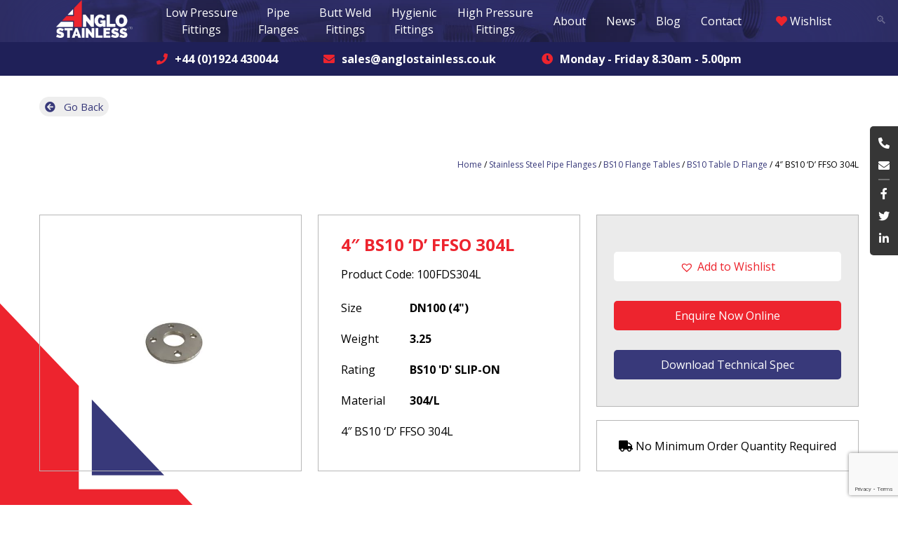

--- FILE ---
content_type: text/html; charset=UTF-8
request_url: https://anglostainless.co.uk/product/4-bs10-d-ffso-304l/
body_size: 16113
content:
<!doctype html>
<html lang="en-GB">

<head>
	<meta charset="UTF-8">
	<meta name="viewport" content="width=device-width, initial-scale=1">
	<link rel="profile" href="https://gmpg.org/xfn/11">

	<script type="text/javascript" src="https://secure.leadforensics.com/js/28422.js" ></script><noscript><img alt="" src="https://secure.leadforensics.com/28422.png" style="display:none;" /></noscript>
	
			<!-- Google Tag Manager -->
		<script>(function(w,d,s,l,i){w[l]=w[l]||[];w[l].push({'gtm.start':
		new Date().getTime(),event:'gtm.js'});var f=d.getElementsByTagName(s)[0],
		j=d.createElement(s),dl=l!='dataLayer'?'&l='+l:'';j.async=true;j.src=
		'https://www.googletagmanager.com/gtm.js?id='+i+dl;f.parentNode.insertBefore(j,f);
		})(window,document,'script','dataLayer','GTM-K9C7RK7S');</script>
		<!-- End Google Tag Manager -->
	
	<meta name='robots' content='index, follow, max-image-preview:large, max-snippet:-1, max-video-preview:-1' />
	<style>img:is([sizes="auto" i], [sizes^="auto," i]) { contain-intrinsic-size: 3000px 1500px }</style>
	
	<!-- This site is optimized with the Yoast SEO plugin v26.5 - https://yoast.com/wordpress/plugins/seo/ -->
	<title>4&quot; BS10 &#039;D&#039; FFSO 304L - Anglo Stainless</title>
	<link rel="canonical" href="https://anglostainless.co.uk/product/4-bs10-d-ffso-304l/" />
	<meta property="og:locale" content="en_GB" />
	<meta property="og:type" content="article" />
	<meta property="og:title" content="4&quot; BS10 &#039;D&#039; FFSO 304L - Anglo Stainless" />
	<meta property="og:description" content="4&#8243; BS10 &#8216;D&#8217; FFSO 304L" />
	<meta property="og:url" content="https://anglostainless.co.uk/product/4-bs10-d-ffso-304l/" />
	<meta property="og:site_name" content="Anglo Stainless" />
	<meta property="article:modified_time" content="2025-02-12T14:19:29+00:00" />
	<meta property="og:image" content="https://anglostainless.co.uk/wp-content/uploads/2020/02/BS10DSO-1.jpg" />
	<meta property="og:image:width" content="259" />
	<meta property="og:image:height" content="194" />
	<meta property="og:image:type" content="image/jpeg" />
	<meta name="twitter:card" content="summary_large_image" />
	<script type="application/ld+json" class="yoast-schema-graph">{"@context":"https://schema.org","@graph":[{"@type":"WebPage","@id":"https://anglostainless.co.uk/product/4-bs10-d-ffso-304l/","url":"https://anglostainless.co.uk/product/4-bs10-d-ffso-304l/","name":"4\" BS10 'D' FFSO 304L - Anglo Stainless","isPartOf":{"@id":"https://anglostainless.co.uk/#website"},"primaryImageOfPage":{"@id":"https://anglostainless.co.uk/product/4-bs10-d-ffso-304l/#primaryimage"},"image":{"@id":"https://anglostainless.co.uk/product/4-bs10-d-ffso-304l/#primaryimage"},"thumbnailUrl":"https://anglostainless.co.uk/wp-content/uploads/2020/02/BS10DSO-1.jpg","datePublished":"2019-12-12T08:36:27+00:00","dateModified":"2025-02-12T14:19:29+00:00","breadcrumb":{"@id":"https://anglostainless.co.uk/product/4-bs10-d-ffso-304l/#breadcrumb"},"inLanguage":"en-GB","potentialAction":[{"@type":"ReadAction","target":["https://anglostainless.co.uk/product/4-bs10-d-ffso-304l/"]}]},{"@type":"ImageObject","inLanguage":"en-GB","@id":"https://anglostainless.co.uk/product/4-bs10-d-ffso-304l/#primaryimage","url":"https://anglostainless.co.uk/wp-content/uploads/2020/02/BS10DSO-1.jpg","contentUrl":"https://anglostainless.co.uk/wp-content/uploads/2020/02/BS10DSO-1.jpg","width":259,"height":194},{"@type":"BreadcrumbList","@id":"https://anglostainless.co.uk/product/4-bs10-d-ffso-304l/#breadcrumb","itemListElement":[{"@type":"ListItem","position":1,"name":"Home","item":"https://anglostainless.co.uk/"},{"@type":"ListItem","position":2,"name":"Shop","item":"https://anglostainless.co.uk/shop/"},{"@type":"ListItem","position":3,"name":"4&#8243; BS10 &#8216;D&#8217; FFSO 304L"}]},{"@type":"WebSite","@id":"https://anglostainless.co.uk/#website","url":"https://anglostainless.co.uk/","name":"Anglo Stainless","description":"","potentialAction":[{"@type":"SearchAction","target":{"@type":"EntryPoint","urlTemplate":"https://anglostainless.co.uk/?s={search_term_string}"},"query-input":{"@type":"PropertyValueSpecification","valueRequired":true,"valueName":"search_term_string"}}],"inLanguage":"en-GB"}]}</script>
	<!-- / Yoast SEO plugin. -->


<link rel='dns-prefetch' href='//cdnjs.cloudflare.com' />
		<!-- This site uses the Google Analytics by MonsterInsights plugin v9.10.1 - Using Analytics tracking - https://www.monsterinsights.com/ -->
							<script src="//www.googletagmanager.com/gtag/js?id=G-L90NGESSN3"  data-cfasync="false" data-wpfc-render="false" type="text/javascript" async></script>
			<script data-cfasync="false" data-wpfc-render="false" type="text/javascript">
				var mi_version = '9.10.1';
				var mi_track_user = true;
				var mi_no_track_reason = '';
								var MonsterInsightsDefaultLocations = {"page_location":"https:\/\/anglostainless.co.uk\/product\/4-bs10-d-ffso-304l\/"};
								if ( typeof MonsterInsightsPrivacyGuardFilter === 'function' ) {
					var MonsterInsightsLocations = (typeof MonsterInsightsExcludeQuery === 'object') ? MonsterInsightsPrivacyGuardFilter( MonsterInsightsExcludeQuery ) : MonsterInsightsPrivacyGuardFilter( MonsterInsightsDefaultLocations );
				} else {
					var MonsterInsightsLocations = (typeof MonsterInsightsExcludeQuery === 'object') ? MonsterInsightsExcludeQuery : MonsterInsightsDefaultLocations;
				}

								var disableStrs = [
										'ga-disable-G-L90NGESSN3',
									];

				/* Function to detect opted out users */
				function __gtagTrackerIsOptedOut() {
					for (var index = 0; index < disableStrs.length; index++) {
						if (document.cookie.indexOf(disableStrs[index] + '=true') > -1) {
							return true;
						}
					}

					return false;
				}

				/* Disable tracking if the opt-out cookie exists. */
				if (__gtagTrackerIsOptedOut()) {
					for (var index = 0; index < disableStrs.length; index++) {
						window[disableStrs[index]] = true;
					}
				}

				/* Opt-out function */
				function __gtagTrackerOptout() {
					for (var index = 0; index < disableStrs.length; index++) {
						document.cookie = disableStrs[index] + '=true; expires=Thu, 31 Dec 2099 23:59:59 UTC; path=/';
						window[disableStrs[index]] = true;
					}
				}

				if ('undefined' === typeof gaOptout) {
					function gaOptout() {
						__gtagTrackerOptout();
					}
				}
								window.dataLayer = window.dataLayer || [];

				window.MonsterInsightsDualTracker = {
					helpers: {},
					trackers: {},
				};
				if (mi_track_user) {
					function __gtagDataLayer() {
						dataLayer.push(arguments);
					}

					function __gtagTracker(type, name, parameters) {
						if (!parameters) {
							parameters = {};
						}

						if (parameters.send_to) {
							__gtagDataLayer.apply(null, arguments);
							return;
						}

						if (type === 'event') {
														parameters.send_to = monsterinsights_frontend.v4_id;
							var hookName = name;
							if (typeof parameters['event_category'] !== 'undefined') {
								hookName = parameters['event_category'] + ':' + name;
							}

							if (typeof MonsterInsightsDualTracker.trackers[hookName] !== 'undefined') {
								MonsterInsightsDualTracker.trackers[hookName](parameters);
							} else {
								__gtagDataLayer('event', name, parameters);
							}
							
						} else {
							__gtagDataLayer.apply(null, arguments);
						}
					}

					__gtagTracker('js', new Date());
					__gtagTracker('set', {
						'developer_id.dZGIzZG': true,
											});
					if ( MonsterInsightsLocations.page_location ) {
						__gtagTracker('set', MonsterInsightsLocations);
					}
										__gtagTracker('config', 'G-L90NGESSN3', {"forceSSL":"true","link_attribution":"true"} );
										window.gtag = __gtagTracker;										(function () {
						/* https://developers.google.com/analytics/devguides/collection/analyticsjs/ */
						/* ga and __gaTracker compatibility shim. */
						var noopfn = function () {
							return null;
						};
						var newtracker = function () {
							return new Tracker();
						};
						var Tracker = function () {
							return null;
						};
						var p = Tracker.prototype;
						p.get = noopfn;
						p.set = noopfn;
						p.send = function () {
							var args = Array.prototype.slice.call(arguments);
							args.unshift('send');
							__gaTracker.apply(null, args);
						};
						var __gaTracker = function () {
							var len = arguments.length;
							if (len === 0) {
								return;
							}
							var f = arguments[len - 1];
							if (typeof f !== 'object' || f === null || typeof f.hitCallback !== 'function') {
								if ('send' === arguments[0]) {
									var hitConverted, hitObject = false, action;
									if ('event' === arguments[1]) {
										if ('undefined' !== typeof arguments[3]) {
											hitObject = {
												'eventAction': arguments[3],
												'eventCategory': arguments[2],
												'eventLabel': arguments[4],
												'value': arguments[5] ? arguments[5] : 1,
											}
										}
									}
									if ('pageview' === arguments[1]) {
										if ('undefined' !== typeof arguments[2]) {
											hitObject = {
												'eventAction': 'page_view',
												'page_path': arguments[2],
											}
										}
									}
									if (typeof arguments[2] === 'object') {
										hitObject = arguments[2];
									}
									if (typeof arguments[5] === 'object') {
										Object.assign(hitObject, arguments[5]);
									}
									if ('undefined' !== typeof arguments[1].hitType) {
										hitObject = arguments[1];
										if ('pageview' === hitObject.hitType) {
											hitObject.eventAction = 'page_view';
										}
									}
									if (hitObject) {
										action = 'timing' === arguments[1].hitType ? 'timing_complete' : hitObject.eventAction;
										hitConverted = mapArgs(hitObject);
										__gtagTracker('event', action, hitConverted);
									}
								}
								return;
							}

							function mapArgs(args) {
								var arg, hit = {};
								var gaMap = {
									'eventCategory': 'event_category',
									'eventAction': 'event_action',
									'eventLabel': 'event_label',
									'eventValue': 'event_value',
									'nonInteraction': 'non_interaction',
									'timingCategory': 'event_category',
									'timingVar': 'name',
									'timingValue': 'value',
									'timingLabel': 'event_label',
									'page': 'page_path',
									'location': 'page_location',
									'title': 'page_title',
									'referrer' : 'page_referrer',
								};
								for (arg in args) {
																		if (!(!args.hasOwnProperty(arg) || !gaMap.hasOwnProperty(arg))) {
										hit[gaMap[arg]] = args[arg];
									} else {
										hit[arg] = args[arg];
									}
								}
								return hit;
							}

							try {
								f.hitCallback();
							} catch (ex) {
							}
						};
						__gaTracker.create = newtracker;
						__gaTracker.getByName = newtracker;
						__gaTracker.getAll = function () {
							return [];
						};
						__gaTracker.remove = noopfn;
						__gaTracker.loaded = true;
						window['__gaTracker'] = __gaTracker;
					})();
									} else {
										console.log("");
					(function () {
						function __gtagTracker() {
							return null;
						}

						window['__gtagTracker'] = __gtagTracker;
						window['gtag'] = __gtagTracker;
					})();
									}
			</script>
							<!-- / Google Analytics by MonsterInsights -->
		<link rel='stylesheet' id='wp-block-library-css' href='https://anglostainless.co.uk/wp-includes/css/dist/block-library/style.min.css?ver=6.7.4' type='text/css' media='all' />
<style id='classic-theme-styles-inline-css' type='text/css'>
/*! This file is auto-generated */
.wp-block-button__link{color:#fff;background-color:#32373c;border-radius:9999px;box-shadow:none;text-decoration:none;padding:calc(.667em + 2px) calc(1.333em + 2px);font-size:1.125em}.wp-block-file__button{background:#32373c;color:#fff;text-decoration:none}
</style>
<style id='global-styles-inline-css' type='text/css'>
:root{--wp--preset--aspect-ratio--square: 1;--wp--preset--aspect-ratio--4-3: 4/3;--wp--preset--aspect-ratio--3-4: 3/4;--wp--preset--aspect-ratio--3-2: 3/2;--wp--preset--aspect-ratio--2-3: 2/3;--wp--preset--aspect-ratio--16-9: 16/9;--wp--preset--aspect-ratio--9-16: 9/16;--wp--preset--color--black: #000000;--wp--preset--color--cyan-bluish-gray: #abb8c3;--wp--preset--color--white: #ffffff;--wp--preset--color--pale-pink: #f78da7;--wp--preset--color--vivid-red: #cf2e2e;--wp--preset--color--luminous-vivid-orange: #ff6900;--wp--preset--color--luminous-vivid-amber: #fcb900;--wp--preset--color--light-green-cyan: #7bdcb5;--wp--preset--color--vivid-green-cyan: #00d084;--wp--preset--color--pale-cyan-blue: #8ed1fc;--wp--preset--color--vivid-cyan-blue: #0693e3;--wp--preset--color--vivid-purple: #9b51e0;--wp--preset--gradient--vivid-cyan-blue-to-vivid-purple: linear-gradient(135deg,rgba(6,147,227,1) 0%,rgb(155,81,224) 100%);--wp--preset--gradient--light-green-cyan-to-vivid-green-cyan: linear-gradient(135deg,rgb(122,220,180) 0%,rgb(0,208,130) 100%);--wp--preset--gradient--luminous-vivid-amber-to-luminous-vivid-orange: linear-gradient(135deg,rgba(252,185,0,1) 0%,rgba(255,105,0,1) 100%);--wp--preset--gradient--luminous-vivid-orange-to-vivid-red: linear-gradient(135deg,rgba(255,105,0,1) 0%,rgb(207,46,46) 100%);--wp--preset--gradient--very-light-gray-to-cyan-bluish-gray: linear-gradient(135deg,rgb(238,238,238) 0%,rgb(169,184,195) 100%);--wp--preset--gradient--cool-to-warm-spectrum: linear-gradient(135deg,rgb(74,234,220) 0%,rgb(151,120,209) 20%,rgb(207,42,186) 40%,rgb(238,44,130) 60%,rgb(251,105,98) 80%,rgb(254,248,76) 100%);--wp--preset--gradient--blush-light-purple: linear-gradient(135deg,rgb(255,206,236) 0%,rgb(152,150,240) 100%);--wp--preset--gradient--blush-bordeaux: linear-gradient(135deg,rgb(254,205,165) 0%,rgb(254,45,45) 50%,rgb(107,0,62) 100%);--wp--preset--gradient--luminous-dusk: linear-gradient(135deg,rgb(255,203,112) 0%,rgb(199,81,192) 50%,rgb(65,88,208) 100%);--wp--preset--gradient--pale-ocean: linear-gradient(135deg,rgb(255,245,203) 0%,rgb(182,227,212) 50%,rgb(51,167,181) 100%);--wp--preset--gradient--electric-grass: linear-gradient(135deg,rgb(202,248,128) 0%,rgb(113,206,126) 100%);--wp--preset--gradient--midnight: linear-gradient(135deg,rgb(2,3,129) 0%,rgb(40,116,252) 100%);--wp--preset--font-size--small: 13px;--wp--preset--font-size--medium: 20px;--wp--preset--font-size--large: 36px;--wp--preset--font-size--x-large: 42px;--wp--preset--font-family--inter: "Inter", sans-serif;--wp--preset--font-family--cardo: Cardo;--wp--preset--spacing--20: 0.44rem;--wp--preset--spacing--30: 0.67rem;--wp--preset--spacing--40: 1rem;--wp--preset--spacing--50: 1.5rem;--wp--preset--spacing--60: 2.25rem;--wp--preset--spacing--70: 3.38rem;--wp--preset--spacing--80: 5.06rem;--wp--preset--shadow--natural: 6px 6px 9px rgba(0, 0, 0, 0.2);--wp--preset--shadow--deep: 12px 12px 50px rgba(0, 0, 0, 0.4);--wp--preset--shadow--sharp: 6px 6px 0px rgba(0, 0, 0, 0.2);--wp--preset--shadow--outlined: 6px 6px 0px -3px rgba(255, 255, 255, 1), 6px 6px rgba(0, 0, 0, 1);--wp--preset--shadow--crisp: 6px 6px 0px rgba(0, 0, 0, 1);}:where(.is-layout-flex){gap: 0.5em;}:where(.is-layout-grid){gap: 0.5em;}body .is-layout-flex{display: flex;}.is-layout-flex{flex-wrap: wrap;align-items: center;}.is-layout-flex > :is(*, div){margin: 0;}body .is-layout-grid{display: grid;}.is-layout-grid > :is(*, div){margin: 0;}:where(.wp-block-columns.is-layout-flex){gap: 2em;}:where(.wp-block-columns.is-layout-grid){gap: 2em;}:where(.wp-block-post-template.is-layout-flex){gap: 1.25em;}:where(.wp-block-post-template.is-layout-grid){gap: 1.25em;}.has-black-color{color: var(--wp--preset--color--black) !important;}.has-cyan-bluish-gray-color{color: var(--wp--preset--color--cyan-bluish-gray) !important;}.has-white-color{color: var(--wp--preset--color--white) !important;}.has-pale-pink-color{color: var(--wp--preset--color--pale-pink) !important;}.has-vivid-red-color{color: var(--wp--preset--color--vivid-red) !important;}.has-luminous-vivid-orange-color{color: var(--wp--preset--color--luminous-vivid-orange) !important;}.has-luminous-vivid-amber-color{color: var(--wp--preset--color--luminous-vivid-amber) !important;}.has-light-green-cyan-color{color: var(--wp--preset--color--light-green-cyan) !important;}.has-vivid-green-cyan-color{color: var(--wp--preset--color--vivid-green-cyan) !important;}.has-pale-cyan-blue-color{color: var(--wp--preset--color--pale-cyan-blue) !important;}.has-vivid-cyan-blue-color{color: var(--wp--preset--color--vivid-cyan-blue) !important;}.has-vivid-purple-color{color: var(--wp--preset--color--vivid-purple) !important;}.has-black-background-color{background-color: var(--wp--preset--color--black) !important;}.has-cyan-bluish-gray-background-color{background-color: var(--wp--preset--color--cyan-bluish-gray) !important;}.has-white-background-color{background-color: var(--wp--preset--color--white) !important;}.has-pale-pink-background-color{background-color: var(--wp--preset--color--pale-pink) !important;}.has-vivid-red-background-color{background-color: var(--wp--preset--color--vivid-red) !important;}.has-luminous-vivid-orange-background-color{background-color: var(--wp--preset--color--luminous-vivid-orange) !important;}.has-luminous-vivid-amber-background-color{background-color: var(--wp--preset--color--luminous-vivid-amber) !important;}.has-light-green-cyan-background-color{background-color: var(--wp--preset--color--light-green-cyan) !important;}.has-vivid-green-cyan-background-color{background-color: var(--wp--preset--color--vivid-green-cyan) !important;}.has-pale-cyan-blue-background-color{background-color: var(--wp--preset--color--pale-cyan-blue) !important;}.has-vivid-cyan-blue-background-color{background-color: var(--wp--preset--color--vivid-cyan-blue) !important;}.has-vivid-purple-background-color{background-color: var(--wp--preset--color--vivid-purple) !important;}.has-black-border-color{border-color: var(--wp--preset--color--black) !important;}.has-cyan-bluish-gray-border-color{border-color: var(--wp--preset--color--cyan-bluish-gray) !important;}.has-white-border-color{border-color: var(--wp--preset--color--white) !important;}.has-pale-pink-border-color{border-color: var(--wp--preset--color--pale-pink) !important;}.has-vivid-red-border-color{border-color: var(--wp--preset--color--vivid-red) !important;}.has-luminous-vivid-orange-border-color{border-color: var(--wp--preset--color--luminous-vivid-orange) !important;}.has-luminous-vivid-amber-border-color{border-color: var(--wp--preset--color--luminous-vivid-amber) !important;}.has-light-green-cyan-border-color{border-color: var(--wp--preset--color--light-green-cyan) !important;}.has-vivid-green-cyan-border-color{border-color: var(--wp--preset--color--vivid-green-cyan) !important;}.has-pale-cyan-blue-border-color{border-color: var(--wp--preset--color--pale-cyan-blue) !important;}.has-vivid-cyan-blue-border-color{border-color: var(--wp--preset--color--vivid-cyan-blue) !important;}.has-vivid-purple-border-color{border-color: var(--wp--preset--color--vivid-purple) !important;}.has-vivid-cyan-blue-to-vivid-purple-gradient-background{background: var(--wp--preset--gradient--vivid-cyan-blue-to-vivid-purple) !important;}.has-light-green-cyan-to-vivid-green-cyan-gradient-background{background: var(--wp--preset--gradient--light-green-cyan-to-vivid-green-cyan) !important;}.has-luminous-vivid-amber-to-luminous-vivid-orange-gradient-background{background: var(--wp--preset--gradient--luminous-vivid-amber-to-luminous-vivid-orange) !important;}.has-luminous-vivid-orange-to-vivid-red-gradient-background{background: var(--wp--preset--gradient--luminous-vivid-orange-to-vivid-red) !important;}.has-very-light-gray-to-cyan-bluish-gray-gradient-background{background: var(--wp--preset--gradient--very-light-gray-to-cyan-bluish-gray) !important;}.has-cool-to-warm-spectrum-gradient-background{background: var(--wp--preset--gradient--cool-to-warm-spectrum) !important;}.has-blush-light-purple-gradient-background{background: var(--wp--preset--gradient--blush-light-purple) !important;}.has-blush-bordeaux-gradient-background{background: var(--wp--preset--gradient--blush-bordeaux) !important;}.has-luminous-dusk-gradient-background{background: var(--wp--preset--gradient--luminous-dusk) !important;}.has-pale-ocean-gradient-background{background: var(--wp--preset--gradient--pale-ocean) !important;}.has-electric-grass-gradient-background{background: var(--wp--preset--gradient--electric-grass) !important;}.has-midnight-gradient-background{background: var(--wp--preset--gradient--midnight) !important;}.has-small-font-size{font-size: var(--wp--preset--font-size--small) !important;}.has-medium-font-size{font-size: var(--wp--preset--font-size--medium) !important;}.has-large-font-size{font-size: var(--wp--preset--font-size--large) !important;}.has-x-large-font-size{font-size: var(--wp--preset--font-size--x-large) !important;}
:where(.wp-block-post-template.is-layout-flex){gap: 1.25em;}:where(.wp-block-post-template.is-layout-grid){gap: 1.25em;}
:where(.wp-block-columns.is-layout-flex){gap: 2em;}:where(.wp-block-columns.is-layout-grid){gap: 2em;}
:root :where(.wp-block-pullquote){font-size: 1.5em;line-height: 1.6;}
</style>
<link rel='stylesheet' id='contact-form-7-css' href='https://anglostainless.co.uk/wp-content/plugins/contact-form-7/includes/css/styles.css?ver=6.1.4' type='text/css' media='all' />
<link rel='stylesheet' id='photoswipe-css' href='https://anglostainless.co.uk/wp-content/plugins/woocommerce/assets/css/photoswipe/photoswipe.min.css?ver=9.5.2' type='text/css' media='all' />
<link rel='stylesheet' id='photoswipe-default-skin-css' href='https://anglostainless.co.uk/wp-content/plugins/woocommerce/assets/css/photoswipe/default-skin/default-skin.min.css?ver=9.5.2' type='text/css' media='all' />
<style id='woocommerce-inline-inline-css' type='text/css'>
.woocommerce form .form-row .required { visibility: visible; }
</style>
<link rel='stylesheet' id='wp-live-chat-support-css' href='https://anglostainless.co.uk/wp-content/plugins/wp-live-chat-support/public/css/wplc-plugin-public.css?ver=10.0.17' type='text/css' media='all' />
<link rel='stylesheet' id='wpcf7-redirect-script-frontend-css' href='https://anglostainless.co.uk/wp-content/plugins/wpcf7-redirect/build/assets/frontend-script.css?ver=2c532d7e2be36f6af233' type='text/css' media='all' />
<link rel='preload' as='font' type='font/woff2' crossorigin='anonymous' id='tinvwl-webfont-font-css' href='https://anglostainless.co.uk/wp-content/plugins/ti-woocommerce-wishlist/assets/fonts/tinvwl-webfont.woff2?ver=xu2uyi'  media='all' />
<link rel='stylesheet' id='tinvwl-webfont-css' href='https://anglostainless.co.uk/wp-content/plugins/ti-woocommerce-wishlist/assets/css/webfont.min.css?ver=2.11.1' type='text/css' media='all' />
<link rel='stylesheet' id='tinvwl-css' href='https://anglostainless.co.uk/wp-content/plugins/ti-woocommerce-wishlist/assets/css/public.min.css?ver=2.11.1' type='text/css' media='all' />
<link rel='stylesheet' id='font-awesome.css-css' href='https://cdnjs.cloudflare.com/ajax/libs/font-awesome/5.11.2/css/all.min.css?ver=6.7.4' type='text/css' media='' />
<link rel='stylesheet' id='vite-vXYNBjuN-css' href='https://anglostainless.co.uk/wp-content/themes/anglostainless/dist/vXYNBjuN.css' type='text/css' media='all' />
<script type="text/javascript" src="https://anglostainless.co.uk/wp-content/plugins/google-analytics-for-wordpress/assets/js/frontend-gtag.min.js?ver=9.10.1" id="monsterinsights-frontend-script-js" async="async" data-wp-strategy="async"></script>
<script data-cfasync="false" data-wpfc-render="false" type="text/javascript" id='monsterinsights-frontend-script-js-extra'>/* <![CDATA[ */
var monsterinsights_frontend = {"js_events_tracking":"true","download_extensions":"doc,pdf,ppt,zip,xls,docx,pptx,xlsx","inbound_paths":"[{\"path\":\"\\\/go\\\/\",\"label\":\"affiliate\"},{\"path\":\"\\\/recommend\\\/\",\"label\":\"affiliate\"}]","home_url":"https:\/\/anglostainless.co.uk","hash_tracking":"false","v4_id":"G-L90NGESSN3"};/* ]]> */
</script>
<script type="text/javascript" src="https://anglostainless.co.uk/wp-includes/js/jquery/jquery.min.js?ver=3.7.1" id="jquery-core-js"></script>
<script type="text/javascript" src="https://anglostainless.co.uk/wp-includes/js/jquery/jquery-migrate.min.js?ver=3.4.1" id="jquery-migrate-js"></script>
<script type="text/javascript" src="https://anglostainless.co.uk/wp-content/plugins/woocommerce/assets/js/jquery-blockui/jquery.blockUI.min.js?ver=2.7.0-wc.9.5.2" id="jquery-blockui-js" data-wp-strategy="defer"></script>
<script type="text/javascript" id="wc-add-to-cart-js-extra">
/* <![CDATA[ */
var wc_add_to_cart_params = {"ajax_url":"\/wp-admin\/admin-ajax.php","wc_ajax_url":"\/?wc-ajax=%%endpoint%%","i18n_view_cart":"View basket","cart_url":"https:\/\/anglostainless.co.uk\/cart\/","is_cart":"","cart_redirect_after_add":"no"};
/* ]]> */
</script>
<script type="text/javascript" src="https://anglostainless.co.uk/wp-content/plugins/woocommerce/assets/js/frontend/add-to-cart.min.js?ver=9.5.2" id="wc-add-to-cart-js" defer="defer" data-wp-strategy="defer"></script>
<script type="text/javascript" src="https://anglostainless.co.uk/wp-content/plugins/woocommerce/assets/js/zoom/jquery.zoom.min.js?ver=1.7.21-wc.9.5.2" id="zoom-js" defer="defer" data-wp-strategy="defer"></script>
<script type="text/javascript" src="https://anglostainless.co.uk/wp-content/plugins/woocommerce/assets/js/flexslider/jquery.flexslider.min.js?ver=2.7.2-wc.9.5.2" id="flexslider-js" defer="defer" data-wp-strategy="defer"></script>
<script type="text/javascript" src="https://anglostainless.co.uk/wp-content/plugins/woocommerce/assets/js/photoswipe/photoswipe.min.js?ver=4.1.1-wc.9.5.2" id="photoswipe-js" defer="defer" data-wp-strategy="defer"></script>
<script type="text/javascript" src="https://anglostainless.co.uk/wp-content/plugins/woocommerce/assets/js/photoswipe/photoswipe-ui-default.min.js?ver=4.1.1-wc.9.5.2" id="photoswipe-ui-default-js" defer="defer" data-wp-strategy="defer"></script>
<script type="text/javascript" id="wc-single-product-js-extra">
/* <![CDATA[ */
var wc_single_product_params = {"i18n_required_rating_text":"Please select a rating","i18n_product_gallery_trigger_text":"View full-screen image gallery","review_rating_required":"yes","flexslider":{"rtl":false,"animation":"slide","smoothHeight":true,"directionNav":false,"controlNav":"thumbnails","slideshow":false,"animationSpeed":500,"animationLoop":false,"allowOneSlide":false},"zoom_enabled":"1","zoom_options":[],"photoswipe_enabled":"1","photoswipe_options":{"shareEl":false,"closeOnScroll":false,"history":false,"hideAnimationDuration":0,"showAnimationDuration":0},"flexslider_enabled":"1"};
/* ]]> */
</script>
<script type="text/javascript" src="https://anglostainless.co.uk/wp-content/plugins/woocommerce/assets/js/frontend/single-product.min.js?ver=9.5.2" id="wc-single-product-js" defer="defer" data-wp-strategy="defer"></script>
<script type="text/javascript" src="https://anglostainless.co.uk/wp-content/plugins/woocommerce/assets/js/js-cookie/js.cookie.min.js?ver=2.1.4-wc.9.5.2" id="js-cookie-js" data-wp-strategy="defer"></script>
<script type="text/javascript" id="woocommerce-js-extra">
/* <![CDATA[ */
var woocommerce_params = {"ajax_url":"\/wp-admin\/admin-ajax.php","wc_ajax_url":"\/?wc-ajax=%%endpoint%%"};
/* ]]> */
</script>
<script type="text/javascript" src="https://anglostainless.co.uk/wp-content/plugins/woocommerce/assets/js/frontend/woocommerce.min.js?ver=9.5.2" id="woocommerce-js" defer="defer" data-wp-strategy="defer"></script>
	<noscript><style>.woocommerce-product-gallery{ opacity: 1 !important; }</style></noscript>
	<style class='wp-fonts-local' type='text/css'>
@font-face{font-family:Inter;font-style:normal;font-weight:300 900;font-display:fallback;src:url('https://anglostainless.co.uk/wp-content/plugins/woocommerce/assets/fonts/Inter-VariableFont_slnt,wght.woff2') format('woff2');font-stretch:normal;}
@font-face{font-family:Cardo;font-style:normal;font-weight:400;font-display:fallback;src:url('https://anglostainless.co.uk/wp-content/plugins/woocommerce/assets/fonts/cardo_normal_400.woff2') format('woff2');}
</style>
<link rel="icon" href="https://anglostainless.co.uk/wp-content/uploads/2020/07/cropped-Anglo_Stainless_Favicon-32x32.png" sizes="32x32" />
<link rel="icon" href="https://anglostainless.co.uk/wp-content/uploads/2020/07/cropped-Anglo_Stainless_Favicon-192x192.png" sizes="192x192" />
<link rel="apple-touch-icon" href="https://anglostainless.co.uk/wp-content/uploads/2020/07/cropped-Anglo_Stainless_Favicon-180x180.png" />
<meta name="msapplication-TileImage" content="https://anglostainless.co.uk/wp-content/uploads/2020/07/cropped-Anglo_Stainless_Favicon-270x270.png" />
</head>

<body class="product-template-default single single-product postid-21884 theme-anglostainless woocommerce woocommerce-page woocommerce-no-js tinvwl-theme-style woocommerce-active">
			<!-- Google Tag Manager (noscript) -->
		<noscript><iframe src="https://www.googletagmanager.com/ns.html?id=GTM-K9C7RK7S"
		height="0" width="0" style="display:none;visibility:hidden"></iframe></noscript>
		<!-- End Google Tag Manager (noscript) -->
		<div id="page" class="site antialiased">

				<header>
			<div class="header__overlay relative">
				<div class="stickyMenu">
					<div class="container">
						<div class="stickyMenu__wrap">
							<div class="stickyMenu__logo">
																<a href="https://anglostainless.co.uk">
									<img class="logo" src="https://anglostainless.co.uk/wp-content/uploads/2018/11/anglo-stainless-logo.png" alt="" />
								</a>
							</div>
							<div class="stickyMenu__menu-mobile">
								<i class="fa fa-bars" aria-hidden="true"></i>
							</div>
							<div class="stickyMenu__menu-desktop">
								<ul id="menu-primary-menu" class="menu-primary-menu-container navbar-nav navbar-main"><li id="menu-item-26002" class="menu-item menu-item-type-custom menu-item-object-custom menu-item-has-children menu-item-26002 menu-item-level-0 dropdown"><a href="https://anglostainless.co.uk/product-category/low-pressure-fittings/" class="nav-link dropdown-toggle" id="navbarDropdown-26002" role="button" data-bs-toggle="dropdown" aria-expanded="false">Low Pressure <br> Fittings</a>
<ul class="dropdown-menu">
	<li id="menu-item-39234" class="menu-item menu-item-type-taxonomy menu-item-object-product_cat menu-item-39234 menu-item-level-1"><a href="https://anglostainless.co.uk/product-category/low-pressure-fittings/150lb-socket-weld-fittings/" class="dropdown-item">150lb Socket Weld Fittings</a></li>
	<li id="menu-item-39235" class="menu-item menu-item-type-taxonomy menu-item-object-product_cat menu-item-39235 menu-item-level-1"><a href="https://anglostainless.co.uk/product-category/low-pressure-fittings/bsp-150lb-screwed-fittings/" class="dropdown-item">BSP Screwed Fittings 150lb</a></li>
</ul>
</li>
<li id="menu-item-26003" class="menu-item menu-item-type-custom menu-item-object-custom menu-item-has-children menu-item-26003 menu-item-level-0 dropdown"><a href="https://anglostainless.co.uk/product-category/flanges/" class="nav-link dropdown-toggle" id="navbarDropdown-26003" role="button" data-bs-toggle="dropdown" aria-expanded="false">Pipe <br> Flanges</a>
<ul class="dropdown-menu">
	<li id="menu-item-38078" class="menu-item menu-item-type-taxonomy menu-item-object-product_cat current-product-ancestor current-menu-parent current-product-parent menu-item-38078 menu-item-level-1"><a href="https://anglostainless.co.uk/product-category/flanges/304-l-flanges/" class="dropdown-item">304 Stainless Steel Flanges</a></li>
	<li id="menu-item-38076" class="menu-item menu-item-type-taxonomy menu-item-object-product_cat menu-item-38076 menu-item-level-1"><a href="https://anglostainless.co.uk/product-category/flanges/316-l/" class="dropdown-item">316 Stainless Steel Flanges</a></li>
	<li id="menu-item-38079" class="menu-item menu-item-type-taxonomy menu-item-object-product_cat menu-item-38079 menu-item-level-1"><a href="https://anglostainless.co.uk/product-category/flanges/ansi-b16-5-flanges/" class="dropdown-item">ANSI B16.5 Flanges</a></li>
	<li id="menu-item-38080" class="menu-item menu-item-type-taxonomy menu-item-object-product_cat menu-item-38080 menu-item-level-1"><a href="https://anglostainless.co.uk/product-category/flanges/en1092-1-flange/" class="dropdown-item">EN1092-1 Flanges</a></li>
	<li id="menu-item-38087" class="menu-item menu-item-type-taxonomy menu-item-object-product_cat menu-item-38087 menu-item-level-1"><a href="https://anglostainless.co.uk/product-category/flanges/lap-joint-flange/" class="dropdown-item">Lap Joint Flange</a></li>
	<li id="menu-item-38086" class="menu-item menu-item-type-taxonomy menu-item-object-product_cat current-product-ancestor menu-item-38086 menu-item-level-1"><a href="https://anglostainless.co.uk/product-category/flanges/bs10-flange-tables/" class="dropdown-item">BS10 Flange Tables</a></li>
	<li id="menu-item-38083" class="menu-item menu-item-type-taxonomy menu-item-object-product_cat menu-item-38083 menu-item-level-1"><a href="https://anglostainless.co.uk/product-category/flanges/rfbl-flanges/" class="dropdown-item">RFBL Flanges</a></li>
	<li id="menu-item-38084" class="menu-item menu-item-type-taxonomy menu-item-object-product_cat menu-item-38084 menu-item-level-1"><a href="https://anglostainless.co.uk/product-category/flanges/rfwn-flange/" class="dropdown-item">RFWN Flange</a></li>
	<li id="menu-item-38085" class="menu-item menu-item-type-taxonomy menu-item-object-product_cat menu-item-38085 menu-item-level-1"><a href="https://anglostainless.co.uk/product-category/flanges/rfso-flange/" class="dropdown-item">RFSO Flange</a></li>
	<li id="menu-item-38089" class="menu-item menu-item-type-taxonomy menu-item-object-product_cat menu-item-38089 menu-item-level-1"><a href="https://anglostainless.co.uk/product-category/flanges/rfso-bored-o-d/" class="dropdown-item">RFSO Bored O/D</a></li>
	<li id="menu-item-38090" class="menu-item menu-item-type-taxonomy menu-item-object-product_cat menu-item-38090 menu-item-level-1"><a href="https://anglostainless.co.uk/product-category/flanges/scrd-flange/" class="dropdown-item">SCRD Flange</a></li>
	<li id="menu-item-38081" class="menu-item menu-item-type-taxonomy menu-item-object-product_cat menu-item-38081 menu-item-level-1"><a href="https://anglostainless.co.uk/product-category/flanges/reduced-thickness-flanges/" class="dropdown-item">Reduced Thickness Flanges</a></li>
</ul>
</li>
<li id="menu-item-26004" class="menu-item menu-item-type-custom menu-item-object-custom menu-item-has-children menu-item-26004 menu-item-level-0 dropdown"><a href="https://anglostainless.co.uk/product-category/butt-weld-fittings/" class="nav-link dropdown-toggle" id="navbarDropdown-26004" role="button" data-bs-toggle="dropdown" aria-expanded="false">Butt Weld <br> Fittings</a>
<ul class="dropdown-menu">
	<li id="menu-item-38307" class="menu-item menu-item-type-taxonomy menu-item-object-product_cat menu-item-38307 menu-item-level-1"><a href="https://anglostainless.co.uk/product-category/butt-weld-fittings/304-l/" class="dropdown-item">304 Buttweld Fittings</a></li>
	<li id="menu-item-38306" class="menu-item menu-item-type-taxonomy menu-item-object-product_cat menu-item-38306 menu-item-level-1"><a href="https://anglostainless.co.uk/product-category/butt-weld-fittings/316-l-butt-weld-fittings/" class="dropdown-item">316 Buttweld Fittings</a></li>
	<li id="menu-item-38308" class="menu-item menu-item-type-taxonomy menu-item-object-product_cat menu-item-38308 menu-item-level-1"><a href="https://anglostainless.co.uk/product-category/butt-weld-fittings/welded-butt-weld-fittings/" class="dropdown-item">Welded Fittings</a></li>
	<li id="menu-item-38309" class="menu-item menu-item-type-taxonomy menu-item-object-product_cat menu-item-38309 menu-item-level-1"><a href="https://anglostainless.co.uk/product-category/butt-weld-fittings/seamless-butt-weld-fittings/" class="dropdown-item">Seamless Fittings</a></li>
	<li id="menu-item-38299" class="menu-item menu-item-type-taxonomy menu-item-object-product_cat menu-item-38299 menu-item-level-1"><a href="https://anglostainless.co.uk/product-category/butt-weld-fittings/45-long-radius-elbow/" class="dropdown-item">45 Degree Long Radius Elbow</a></li>
	<li id="menu-item-38300" class="menu-item menu-item-type-taxonomy menu-item-object-product_cat menu-item-38300 menu-item-level-1"><a href="https://anglostainless.co.uk/product-category/butt-weld-fittings/90-long-radius-elbow/" class="dropdown-item">90 Degree Long Radius Elbow</a></li>
	<li id="menu-item-38301" class="menu-item menu-item-type-taxonomy menu-item-object-product_cat menu-item-38301 menu-item-level-1"><a href="https://anglostainless.co.uk/product-category/butt-weld-fittings/90-short-radius-elbow/" class="dropdown-item">90 Degree Short Radius Elbow</a></li>
	<li id="menu-item-38304" class="menu-item menu-item-type-taxonomy menu-item-object-product_cat menu-item-38304 menu-item-level-1"><a href="https://anglostainless.co.uk/product-category/butt-weld-fittings/reducing-tee/" class="dropdown-item">Butt Weld Reducing Tee</a></li>
	<li id="menu-item-38305" class="menu-item menu-item-type-taxonomy menu-item-object-product_cat menu-item-38305 menu-item-level-1"><a href="https://anglostainless.co.uk/product-category/butt-weld-fittings/eccentric-reducer/" class="dropdown-item">Eccentric Reducer</a></li>
	<li id="menu-item-38302" class="menu-item menu-item-type-taxonomy menu-item-object-product_cat menu-item-38302 menu-item-level-1"><a href="https://anglostainless.co.uk/product-category/butt-weld-fittings/concentric-reducer/" class="dropdown-item">Butt Weld Concentric Reducer</a></li>
	<li id="menu-item-38303" class="menu-item menu-item-type-taxonomy menu-item-object-product_cat menu-item-38303 menu-item-level-1"><a href="https://anglostainless.co.uk/product-category/butt-weld-fittings/equal-tee/" class="dropdown-item">Butt Weld Equal Tee</a></li>
</ul>
</li>
<li id="menu-item-26006" class="menu-item menu-item-type-custom menu-item-object-custom menu-item-has-children menu-item-26006 menu-item-level-0 dropdown"><a href="https://anglostainless.co.uk/product-category/hygienic-fittings/" class="nav-link dropdown-toggle" id="navbarDropdown-26006" role="button" data-bs-toggle="dropdown" aria-expanded="false">Hygienic <br> Fittings</a>
<ul class="dropdown-menu">
	<li id="menu-item-38740" class="menu-item menu-item-type-taxonomy menu-item-object-product_cat menu-item-38740 menu-item-level-1"><a href="https://anglostainless.co.uk/product-category/hygienic-fittings/304/" class="dropdown-item">304 Hygienic Fittings</a></li>
	<li id="menu-item-38741" class="menu-item menu-item-type-taxonomy menu-item-object-product_cat menu-item-38741 menu-item-level-1"><a href="https://anglostainless.co.uk/product-category/hygienic-fittings/316-hygienic-fittings/" class="dropdown-item">316 Hygienic Fittings</a></li>
	<li id="menu-item-38735" class="menu-item menu-item-type-taxonomy menu-item-object-product_cat menu-item-38735 menu-item-level-1"><a href="https://anglostainless.co.uk/product-category/hygienic-fittings/clamp-fittings/" class="dropdown-item">Hygienic Clamp Fittings</a></li>
	<li id="menu-item-38745" class="menu-item menu-item-type-taxonomy menu-item-object-product_cat menu-item-38745 menu-item-level-1"><a href="https://anglostainless.co.uk/product-category/hygienic-fittings/clamp-seal/" class="dropdown-item">Clamp Seal</a></li>
	<li id="menu-item-38736" class="menu-item menu-item-type-taxonomy menu-item-object-product_cat menu-item-38736 menu-item-level-1"><a href="https://anglostainless.co.uk/product-category/hygienic-fittings/hygienic-concentric-reducer/" class="dropdown-item">Hygienic Concentric Reducer</a></li>
	<li id="menu-item-38737" class="menu-item menu-item-type-taxonomy menu-item-object-product_cat menu-item-38737 menu-item-level-1"><a href="https://anglostainless.co.uk/product-category/hygienic-fittings/hygienic-eccentric-reducer/" class="dropdown-item">Hygienic Eccentric Reducer</a></li>
	<li id="menu-item-38738" class="menu-item menu-item-type-taxonomy menu-item-object-product_cat menu-item-38738 menu-item-level-1"><a href="https://anglostainless.co.uk/product-category/hygienic-fittings/rjt-fittings/" class="dropdown-item">RJT Fittings</a></li>
	<li id="menu-item-38739" class="menu-item menu-item-type-taxonomy menu-item-object-product_cat menu-item-38739 menu-item-level-1"><a href="https://anglostainless.co.uk/product-category/hygienic-fittings/rjt-seal-nitrile/" class="dropdown-item">RJT Seal (Nitrile)</a></li>
	<li id="menu-item-38742" class="menu-item menu-item-type-taxonomy menu-item-object-product_cat menu-item-38742 menu-item-level-1"><a href="https://anglostainless.co.uk/product-category/hygienic-fittings/1-5d-long-radius-45/" class="dropdown-item">1.5D Long Radius 45°</a></li>
	<li id="menu-item-38743" class="menu-item menu-item-type-taxonomy menu-item-object-product_cat menu-item-38743 menu-item-level-1"><a href="https://anglostainless.co.uk/product-category/hygienic-fittings/1-5d-long-radius-90-degree-bends/" class="dropdown-item">1.5D Long Radius 90°</a></li>
	<li id="menu-item-38744" class="menu-item menu-item-type-taxonomy menu-item-object-product_cat menu-item-38744 menu-item-level-1"><a href="https://anglostainless.co.uk/product-category/hygienic-fittings/full-branch-tee/" class="dropdown-item">Full Branch Tee</a></li>
</ul>
</li>
<li id="menu-item-26005" class="menu-item menu-item-type-custom menu-item-object-custom menu-item-26005 menu-item-level-0"><a href="https://anglostainless.co.uk/product-category/high-pressure-fittings/" class="nav-link">High Pressure <br> Fittings</a></li>
<li id="menu-item-69" class="menu-item menu-item-type-post_type menu-item-object-page menu-item-69 menu-item-level-0"><a href="https://anglostainless.co.uk/about/" class="nav-link">About</a></li>
<li id="menu-item-37330" class="menu-item menu-item-type-post_type menu-item-object-page menu-item-37330 menu-item-level-0"><a href="https://anglostainless.co.uk/company-news/" class="nav-link">News</a></li>
<li id="menu-item-7235" class="menu-item menu-item-type-post_type menu-item-object-page menu-item-7235 menu-item-level-0"><a href="https://anglostainless.co.uk/news/" class="nav-link">Blog</a></li>
<li id="menu-item-64" class="menu-item menu-item-type-post_type menu-item-object-page menu-item-64 menu-item-level-0"><a href="https://anglostainless.co.uk/contact/" class="nav-link">Contact</a></li>
<li id="menu-item-11791" class="isIcon menu-item menu-item-type-post_type menu-item-object-page menu-item-11791 menu-item-level-0"><a href="https://anglostainless.co.uk/wishlist/" class="nav-link"><i class="fa fa-heart" aria-hidden="true"></i> Wishlist</a></li>
</ul>							</div>
							<div class="stickyMenu-contact">
								<ul class="list-none flex">
									<li class="heart">
										<a href="/wishlist" class="flex items-center justify-center">
											<i class="fa fa-heart mr-2" aria-hidden="true"></i>
										</a>
									</li>
									<li class="phone">
										<a href="tel:+44 (0)1924 430044" class="flex items-center justify-center">
											<i class="fa fa-phone mr-2" aria-hidden="true"></i>
											<div class="text">
												+44 (0)1924 430044											</div>
										</a>
									</li>
									<li class="mail">
										<a href="mailto:sales@anglostainless.co.uk" class="flex items-center justify-center">
											<i class="fa fa-envelope mr-2" aria-hidden="true"></i>
											<div class="text">
												sales@anglostainless.co.uk											</div>
										</a>
									</li>
									<li class="time">
										<a href="#" class="flex items-center justify-center">
											<i class="fas fa-clock mr-2"></i>
											<div class="text">
												Monday - Friday 8.30am - 5.00pm											</div>
										</a>
									</li>
								</ul>
							</div>
						</div>
					</div>
				</div>
			</div>
		</header>

		<div id="masthead" class="header header__height-pages" 
		>
			<div class="header__overlay relative">
				<div class="container relative header__height-pages">
					<div class="header__top">
						<div class="header__logo">
														<a href="https://anglostainless.co.uk">
								<img class="logo" src="https://anglostainless.co.uk/wp-content/uploads/2018/11/anglo-stainless-logo.png" alt="" />
							</a>
						</div>
						<div class="header__menu-mobile">
							<i class="fa fa-bars" aria-hidden="true"></i>
						</div>
						<div class="header__menu-desktop">
							<ul id="menu-primary-menu-1" class="menu-primary-menu-container navbar-nav navbar-main"><li class="menu-item menu-item-type-custom menu-item-object-custom menu-item-has-children menu-item-26002 menu-item-level-0 dropdown"><a href="https://anglostainless.co.uk/product-category/low-pressure-fittings/" class="nav-link dropdown-toggle" id="navbarDropdown-26002" role="button" data-bs-toggle="dropdown" aria-expanded="false">Low Pressure <br> Fittings</a>
<ul class="dropdown-menu">
	<li class="menu-item menu-item-type-taxonomy menu-item-object-product_cat menu-item-39234 menu-item-level-1"><a href="https://anglostainless.co.uk/product-category/low-pressure-fittings/150lb-socket-weld-fittings/" class="dropdown-item">150lb Socket Weld Fittings</a></li>
	<li class="menu-item menu-item-type-taxonomy menu-item-object-product_cat menu-item-39235 menu-item-level-1"><a href="https://anglostainless.co.uk/product-category/low-pressure-fittings/bsp-150lb-screwed-fittings/" class="dropdown-item">BSP Screwed Fittings 150lb</a></li>
</ul>
</li>
<li class="menu-item menu-item-type-custom menu-item-object-custom menu-item-has-children menu-item-26003 menu-item-level-0 dropdown"><a href="https://anglostainless.co.uk/product-category/flanges/" class="nav-link dropdown-toggle" id="navbarDropdown-26003" role="button" data-bs-toggle="dropdown" aria-expanded="false">Pipe <br> Flanges</a>
<ul class="dropdown-menu">
	<li class="menu-item menu-item-type-taxonomy menu-item-object-product_cat current-product-ancestor current-menu-parent current-product-parent menu-item-38078 menu-item-level-1"><a href="https://anglostainless.co.uk/product-category/flanges/304-l-flanges/" class="dropdown-item">304 Stainless Steel Flanges</a></li>
	<li class="menu-item menu-item-type-taxonomy menu-item-object-product_cat menu-item-38076 menu-item-level-1"><a href="https://anglostainless.co.uk/product-category/flanges/316-l/" class="dropdown-item">316 Stainless Steel Flanges</a></li>
	<li class="menu-item menu-item-type-taxonomy menu-item-object-product_cat menu-item-38079 menu-item-level-1"><a href="https://anglostainless.co.uk/product-category/flanges/ansi-b16-5-flanges/" class="dropdown-item">ANSI B16.5 Flanges</a></li>
	<li class="menu-item menu-item-type-taxonomy menu-item-object-product_cat menu-item-38080 menu-item-level-1"><a href="https://anglostainless.co.uk/product-category/flanges/en1092-1-flange/" class="dropdown-item">EN1092-1 Flanges</a></li>
	<li class="menu-item menu-item-type-taxonomy menu-item-object-product_cat menu-item-38087 menu-item-level-1"><a href="https://anglostainless.co.uk/product-category/flanges/lap-joint-flange/" class="dropdown-item">Lap Joint Flange</a></li>
	<li class="menu-item menu-item-type-taxonomy menu-item-object-product_cat current-product-ancestor menu-item-38086 menu-item-level-1"><a href="https://anglostainless.co.uk/product-category/flanges/bs10-flange-tables/" class="dropdown-item">BS10 Flange Tables</a></li>
	<li class="menu-item menu-item-type-taxonomy menu-item-object-product_cat menu-item-38083 menu-item-level-1"><a href="https://anglostainless.co.uk/product-category/flanges/rfbl-flanges/" class="dropdown-item">RFBL Flanges</a></li>
	<li class="menu-item menu-item-type-taxonomy menu-item-object-product_cat menu-item-38084 menu-item-level-1"><a href="https://anglostainless.co.uk/product-category/flanges/rfwn-flange/" class="dropdown-item">RFWN Flange</a></li>
	<li class="menu-item menu-item-type-taxonomy menu-item-object-product_cat menu-item-38085 menu-item-level-1"><a href="https://anglostainless.co.uk/product-category/flanges/rfso-flange/" class="dropdown-item">RFSO Flange</a></li>
	<li class="menu-item menu-item-type-taxonomy menu-item-object-product_cat menu-item-38089 menu-item-level-1"><a href="https://anglostainless.co.uk/product-category/flanges/rfso-bored-o-d/" class="dropdown-item">RFSO Bored O/D</a></li>
	<li class="menu-item menu-item-type-taxonomy menu-item-object-product_cat menu-item-38090 menu-item-level-1"><a href="https://anglostainless.co.uk/product-category/flanges/scrd-flange/" class="dropdown-item">SCRD Flange</a></li>
	<li class="menu-item menu-item-type-taxonomy menu-item-object-product_cat menu-item-38081 menu-item-level-1"><a href="https://anglostainless.co.uk/product-category/flanges/reduced-thickness-flanges/" class="dropdown-item">Reduced Thickness Flanges</a></li>
</ul>
</li>
<li class="menu-item menu-item-type-custom menu-item-object-custom menu-item-has-children menu-item-26004 menu-item-level-0 dropdown"><a href="https://anglostainless.co.uk/product-category/butt-weld-fittings/" class="nav-link dropdown-toggle" id="navbarDropdown-26004" role="button" data-bs-toggle="dropdown" aria-expanded="false">Butt Weld <br> Fittings</a>
<ul class="dropdown-menu">
	<li class="menu-item menu-item-type-taxonomy menu-item-object-product_cat menu-item-38307 menu-item-level-1"><a href="https://anglostainless.co.uk/product-category/butt-weld-fittings/304-l/" class="dropdown-item">304 Buttweld Fittings</a></li>
	<li class="menu-item menu-item-type-taxonomy menu-item-object-product_cat menu-item-38306 menu-item-level-1"><a href="https://anglostainless.co.uk/product-category/butt-weld-fittings/316-l-butt-weld-fittings/" class="dropdown-item">316 Buttweld Fittings</a></li>
	<li class="menu-item menu-item-type-taxonomy menu-item-object-product_cat menu-item-38308 menu-item-level-1"><a href="https://anglostainless.co.uk/product-category/butt-weld-fittings/welded-butt-weld-fittings/" class="dropdown-item">Welded Fittings</a></li>
	<li class="menu-item menu-item-type-taxonomy menu-item-object-product_cat menu-item-38309 menu-item-level-1"><a href="https://anglostainless.co.uk/product-category/butt-weld-fittings/seamless-butt-weld-fittings/" class="dropdown-item">Seamless Fittings</a></li>
	<li class="menu-item menu-item-type-taxonomy menu-item-object-product_cat menu-item-38299 menu-item-level-1"><a href="https://anglostainless.co.uk/product-category/butt-weld-fittings/45-long-radius-elbow/" class="dropdown-item">45 Degree Long Radius Elbow</a></li>
	<li class="menu-item menu-item-type-taxonomy menu-item-object-product_cat menu-item-38300 menu-item-level-1"><a href="https://anglostainless.co.uk/product-category/butt-weld-fittings/90-long-radius-elbow/" class="dropdown-item">90 Degree Long Radius Elbow</a></li>
	<li class="menu-item menu-item-type-taxonomy menu-item-object-product_cat menu-item-38301 menu-item-level-1"><a href="https://anglostainless.co.uk/product-category/butt-weld-fittings/90-short-radius-elbow/" class="dropdown-item">90 Degree Short Radius Elbow</a></li>
	<li class="menu-item menu-item-type-taxonomy menu-item-object-product_cat menu-item-38304 menu-item-level-1"><a href="https://anglostainless.co.uk/product-category/butt-weld-fittings/reducing-tee/" class="dropdown-item">Butt Weld Reducing Tee</a></li>
	<li class="menu-item menu-item-type-taxonomy menu-item-object-product_cat menu-item-38305 menu-item-level-1"><a href="https://anglostainless.co.uk/product-category/butt-weld-fittings/eccentric-reducer/" class="dropdown-item">Eccentric Reducer</a></li>
	<li class="menu-item menu-item-type-taxonomy menu-item-object-product_cat menu-item-38302 menu-item-level-1"><a href="https://anglostainless.co.uk/product-category/butt-weld-fittings/concentric-reducer/" class="dropdown-item">Butt Weld Concentric Reducer</a></li>
	<li class="menu-item menu-item-type-taxonomy menu-item-object-product_cat menu-item-38303 menu-item-level-1"><a href="https://anglostainless.co.uk/product-category/butt-weld-fittings/equal-tee/" class="dropdown-item">Butt Weld Equal Tee</a></li>
</ul>
</li>
<li class="menu-item menu-item-type-custom menu-item-object-custom menu-item-has-children menu-item-26006 menu-item-level-0 dropdown"><a href="https://anglostainless.co.uk/product-category/hygienic-fittings/" class="nav-link dropdown-toggle" id="navbarDropdown-26006" role="button" data-bs-toggle="dropdown" aria-expanded="false">Hygienic <br> Fittings</a>
<ul class="dropdown-menu">
	<li class="menu-item menu-item-type-taxonomy menu-item-object-product_cat menu-item-38740 menu-item-level-1"><a href="https://anglostainless.co.uk/product-category/hygienic-fittings/304/" class="dropdown-item">304 Hygienic Fittings</a></li>
	<li class="menu-item menu-item-type-taxonomy menu-item-object-product_cat menu-item-38741 menu-item-level-1"><a href="https://anglostainless.co.uk/product-category/hygienic-fittings/316-hygienic-fittings/" class="dropdown-item">316 Hygienic Fittings</a></li>
	<li class="menu-item menu-item-type-taxonomy menu-item-object-product_cat menu-item-38735 menu-item-level-1"><a href="https://anglostainless.co.uk/product-category/hygienic-fittings/clamp-fittings/" class="dropdown-item">Hygienic Clamp Fittings</a></li>
	<li class="menu-item menu-item-type-taxonomy menu-item-object-product_cat menu-item-38745 menu-item-level-1"><a href="https://anglostainless.co.uk/product-category/hygienic-fittings/clamp-seal/" class="dropdown-item">Clamp Seal</a></li>
	<li class="menu-item menu-item-type-taxonomy menu-item-object-product_cat menu-item-38736 menu-item-level-1"><a href="https://anglostainless.co.uk/product-category/hygienic-fittings/hygienic-concentric-reducer/" class="dropdown-item">Hygienic Concentric Reducer</a></li>
	<li class="menu-item menu-item-type-taxonomy menu-item-object-product_cat menu-item-38737 menu-item-level-1"><a href="https://anglostainless.co.uk/product-category/hygienic-fittings/hygienic-eccentric-reducer/" class="dropdown-item">Hygienic Eccentric Reducer</a></li>
	<li class="menu-item menu-item-type-taxonomy menu-item-object-product_cat menu-item-38738 menu-item-level-1"><a href="https://anglostainless.co.uk/product-category/hygienic-fittings/rjt-fittings/" class="dropdown-item">RJT Fittings</a></li>
	<li class="menu-item menu-item-type-taxonomy menu-item-object-product_cat menu-item-38739 menu-item-level-1"><a href="https://anglostainless.co.uk/product-category/hygienic-fittings/rjt-seal-nitrile/" class="dropdown-item">RJT Seal (Nitrile)</a></li>
	<li class="menu-item menu-item-type-taxonomy menu-item-object-product_cat menu-item-38742 menu-item-level-1"><a href="https://anglostainless.co.uk/product-category/hygienic-fittings/1-5d-long-radius-45/" class="dropdown-item">1.5D Long Radius 45°</a></li>
	<li class="menu-item menu-item-type-taxonomy menu-item-object-product_cat menu-item-38743 menu-item-level-1"><a href="https://anglostainless.co.uk/product-category/hygienic-fittings/1-5d-long-radius-90-degree-bends/" class="dropdown-item">1.5D Long Radius 90°</a></li>
	<li class="menu-item menu-item-type-taxonomy menu-item-object-product_cat menu-item-38744 menu-item-level-1"><a href="https://anglostainless.co.uk/product-category/hygienic-fittings/full-branch-tee/" class="dropdown-item">Full Branch Tee</a></li>
</ul>
</li>
<li class="menu-item menu-item-type-custom menu-item-object-custom menu-item-26005 menu-item-level-0"><a href="https://anglostainless.co.uk/product-category/high-pressure-fittings/" class="nav-link">High Pressure <br> Fittings</a></li>
<li class="menu-item menu-item-type-post_type menu-item-object-page menu-item-69 menu-item-level-0"><a href="https://anglostainless.co.uk/about/" class="nav-link">About</a></li>
<li class="menu-item menu-item-type-post_type menu-item-object-page menu-item-37330 menu-item-level-0"><a href="https://anglostainless.co.uk/company-news/" class="nav-link">News</a></li>
<li class="menu-item menu-item-type-post_type menu-item-object-page menu-item-7235 menu-item-level-0"><a href="https://anglostainless.co.uk/news/" class="nav-link">Blog</a></li>
<li class="menu-item menu-item-type-post_type menu-item-object-page menu-item-64 menu-item-level-0"><a href="https://anglostainless.co.uk/contact/" class="nav-link">Contact</a></li>
<li class="isIcon menu-item menu-item-type-post_type menu-item-object-page menu-item-11791 menu-item-level-0"><a href="https://anglostainless.co.uk/wishlist/" class="nav-link"><i class="fa fa-heart" aria-hidden="true"></i> Wishlist</a></li>
</ul>						</div>
					</div>
					
					<div class="header__wrapper">
						<div class="header__focus">
							<h2></h2>
						</div>
						<div class="header__search">
							<div id="product-search-0" class="product-search floating"><div class="product-search-form"><form id="product-search-form-0" class="product-search-form show-submit-button" action="https://anglostainless.co.uk/" method="get"><input id="product-search-field-0" name="s" type="text" class="product-search-field" placeholder="Search for products" autocomplete="off"/><input type="hidden" name="post_type" value="product"/><input type="hidden" name="title" value="1"/><input type="hidden" name="excerpt" value="1"/><input type="hidden" name="content" value="1"/><input type="hidden" name="categories" value="1"/><input type="hidden" name="attributes" value="1"/><input type="hidden" name="tags" value="1"/><input type="hidden" name="sku" value="1"/><input type="hidden" name="ixwps" value="1"/><span title="Clear" class="product-search-field-clear" style="display:none"></span> <button type="submit">Search</button></form></div><div id="product-search-results-0" class="product-search-results"><div id="product-search-results-content-0" class="product-search-results-content" style=""></div></div></div><script type="text/javascript">document.getElementById("product-search-field-0").disabled = true;document.addEventListener( "DOMContentLoaded", function() {if ( typeof jQuery !== "undefined" ) {if ( typeof jQuery().typeWatch !== "undefined" ) {jQuery("#product-search-field-0").typeWatch( {
				callback: function (value) { ixwps.productSearch('product-search-field-0', 'product-search-0', 'product-search-0 div.product-search-results-content', 'https://anglostainless.co.uk/wp-admin/admin-ajax.php?title=1&excerpt=1&content=1&categories=1&attributes=1&tags=1&sku=1&product_thumbnails=1', value, {no_results:"",dynamic_focus:true,product_thumbnails:true,show_description:true,show_price:true,show_add_to_cart:true,show_more:true}); },
				wait: 500,
				highlight: true,
				captureLength: 1
			} );ixwps.navigate("product-search-field-0","product-search-results-0");ixwps.dynamicFocus("product-search-0","product-search-results-content-0");} else {if ( typeof console !== "undefined" && typeof console.log !== "undefined" ) { document.getElementById("product-search-field-0").disabled = false;console.log("A conflict is preventing required resources to be loaded."); }}}} );</script>						</div>
					</div>
				</div>
				<div class="header__contact">
					<div>
						<div class="header__contactItem">
							<a href="tel:+44 (0)1924 430044">
								<i class="fa fa-phone" aria-hidden="true"></i>
								<div class="text">
									+44 (0)1924 430044								</div>
							</a>
						</div>
						<div class="header__contactItem">
							<a href="mailto:sales@anglostainless.co.uk">
								<i class="fa fa-envelope" aria-hidden="true"></i>
								<div class="text">
									sales@anglostainless.co.uk								</div>
							</a>
						</div>
						<div class="header__contactItem">
							<a href="">
								<i class="fas fa-clock"></i>
								<div class="text">
									Monday - Friday 8.30am - 5.00pm								</div>
							</a>
						</div>
					</div>
				</div>
				<div class="logoPart">
										<img class="logo" src="https://anglostainless.co.uk/wp-content/uploads/2018/12/header-logo-part-pages.png" alt="" />
				</div>
			</div>

		</div>

		<div class="mobileMenu">
			<div class="mobileMenu__overlay" style="background-image: url('')">
				<div class="mobileMenu__wrapper">
					<div class="mobileMenu__inner">
						<div class="icon">
							<i class="fa fa-times" aria-hidden="true"></i>
						</div>
						<div class="logo">
							<a href="https://anglostainless.co.uk">
								<img class="logo" src="https://anglostainless.co.uk/wp-content/uploads/2018/11/anglo-stainless-logo.png" alt="" />
							</a>
						</div>
						<div class="menu">
							<div class="menu-primary-menu-container"><ul id="menu-primary-menu-2" class="menu"><li class="menu-item menu-item-type-custom menu-item-object-custom menu-item-has-children menu-item-26002"><a href="https://anglostainless.co.uk/product-category/low-pressure-fittings/">Low Pressure <br> Fittings</a>
<ul class="sub-menu">
	<li class="menu-item menu-item-type-taxonomy menu-item-object-product_cat menu-item-39234"><a href="https://anglostainless.co.uk/product-category/low-pressure-fittings/150lb-socket-weld-fittings/">150lb Socket Weld Fittings</a></li>
	<li class="menu-item menu-item-type-taxonomy menu-item-object-product_cat menu-item-39235"><a href="https://anglostainless.co.uk/product-category/low-pressure-fittings/bsp-150lb-screwed-fittings/">BSP Screwed Fittings 150lb</a></li>
</ul>
</li>
<li class="menu-item menu-item-type-custom menu-item-object-custom menu-item-has-children menu-item-26003"><a href="https://anglostainless.co.uk/product-category/flanges/">Pipe <br> Flanges</a>
<ul class="sub-menu">
	<li class="menu-item menu-item-type-taxonomy menu-item-object-product_cat current-product-ancestor current-menu-parent current-product-parent menu-item-38078"><a href="https://anglostainless.co.uk/product-category/flanges/304-l-flanges/">304 Stainless Steel Flanges</a></li>
	<li class="menu-item menu-item-type-taxonomy menu-item-object-product_cat menu-item-38076"><a href="https://anglostainless.co.uk/product-category/flanges/316-l/">316 Stainless Steel Flanges</a></li>
	<li class="menu-item menu-item-type-taxonomy menu-item-object-product_cat menu-item-38079"><a href="https://anglostainless.co.uk/product-category/flanges/ansi-b16-5-flanges/">ANSI B16.5 Flanges</a></li>
	<li class="menu-item menu-item-type-taxonomy menu-item-object-product_cat menu-item-38080"><a href="https://anglostainless.co.uk/product-category/flanges/en1092-1-flange/">EN1092-1 Flanges</a></li>
	<li class="menu-item menu-item-type-taxonomy menu-item-object-product_cat menu-item-38087"><a href="https://anglostainless.co.uk/product-category/flanges/lap-joint-flange/">Lap Joint Flange</a></li>
	<li class="menu-item menu-item-type-taxonomy menu-item-object-product_cat current-product-ancestor menu-item-38086"><a href="https://anglostainless.co.uk/product-category/flanges/bs10-flange-tables/">BS10 Flange Tables</a></li>
	<li class="menu-item menu-item-type-taxonomy menu-item-object-product_cat menu-item-38083"><a href="https://anglostainless.co.uk/product-category/flanges/rfbl-flanges/">RFBL Flanges</a></li>
	<li class="menu-item menu-item-type-taxonomy menu-item-object-product_cat menu-item-38084"><a href="https://anglostainless.co.uk/product-category/flanges/rfwn-flange/">RFWN Flange</a></li>
	<li class="menu-item menu-item-type-taxonomy menu-item-object-product_cat menu-item-38085"><a href="https://anglostainless.co.uk/product-category/flanges/rfso-flange/">RFSO Flange</a></li>
	<li class="menu-item menu-item-type-taxonomy menu-item-object-product_cat menu-item-38089"><a href="https://anglostainless.co.uk/product-category/flanges/rfso-bored-o-d/">RFSO Bored O/D</a></li>
	<li class="menu-item menu-item-type-taxonomy menu-item-object-product_cat menu-item-38090"><a href="https://anglostainless.co.uk/product-category/flanges/scrd-flange/">SCRD Flange</a></li>
	<li class="menu-item menu-item-type-taxonomy menu-item-object-product_cat menu-item-38081"><a href="https://anglostainless.co.uk/product-category/flanges/reduced-thickness-flanges/">Reduced Thickness Flanges</a></li>
</ul>
</li>
<li class="menu-item menu-item-type-custom menu-item-object-custom menu-item-has-children menu-item-26004"><a href="https://anglostainless.co.uk/product-category/butt-weld-fittings/">Butt Weld <br> Fittings</a>
<ul class="sub-menu">
	<li class="menu-item menu-item-type-taxonomy menu-item-object-product_cat menu-item-38307"><a href="https://anglostainless.co.uk/product-category/butt-weld-fittings/304-l/">304 Buttweld Fittings</a></li>
	<li class="menu-item menu-item-type-taxonomy menu-item-object-product_cat menu-item-38306"><a href="https://anglostainless.co.uk/product-category/butt-weld-fittings/316-l-butt-weld-fittings/">316 Buttweld Fittings</a></li>
	<li class="menu-item menu-item-type-taxonomy menu-item-object-product_cat menu-item-38308"><a href="https://anglostainless.co.uk/product-category/butt-weld-fittings/welded-butt-weld-fittings/">Welded Fittings</a></li>
	<li class="menu-item menu-item-type-taxonomy menu-item-object-product_cat menu-item-38309"><a href="https://anglostainless.co.uk/product-category/butt-weld-fittings/seamless-butt-weld-fittings/">Seamless Fittings</a></li>
	<li class="menu-item menu-item-type-taxonomy menu-item-object-product_cat menu-item-38299"><a href="https://anglostainless.co.uk/product-category/butt-weld-fittings/45-long-radius-elbow/">45 Degree Long Radius Elbow</a></li>
	<li class="menu-item menu-item-type-taxonomy menu-item-object-product_cat menu-item-38300"><a href="https://anglostainless.co.uk/product-category/butt-weld-fittings/90-long-radius-elbow/">90 Degree Long Radius Elbow</a></li>
	<li class="menu-item menu-item-type-taxonomy menu-item-object-product_cat menu-item-38301"><a href="https://anglostainless.co.uk/product-category/butt-weld-fittings/90-short-radius-elbow/">90 Degree Short Radius Elbow</a></li>
	<li class="menu-item menu-item-type-taxonomy menu-item-object-product_cat menu-item-38304"><a href="https://anglostainless.co.uk/product-category/butt-weld-fittings/reducing-tee/">Butt Weld Reducing Tee</a></li>
	<li class="menu-item menu-item-type-taxonomy menu-item-object-product_cat menu-item-38305"><a href="https://anglostainless.co.uk/product-category/butt-weld-fittings/eccentric-reducer/">Eccentric Reducer</a></li>
	<li class="menu-item menu-item-type-taxonomy menu-item-object-product_cat menu-item-38302"><a href="https://anglostainless.co.uk/product-category/butt-weld-fittings/concentric-reducer/">Butt Weld Concentric Reducer</a></li>
	<li class="menu-item menu-item-type-taxonomy menu-item-object-product_cat menu-item-38303"><a href="https://anglostainless.co.uk/product-category/butt-weld-fittings/equal-tee/">Butt Weld Equal Tee</a></li>
</ul>
</li>
<li class="menu-item menu-item-type-custom menu-item-object-custom menu-item-has-children menu-item-26006"><a href="https://anglostainless.co.uk/product-category/hygienic-fittings/">Hygienic <br> Fittings</a>
<ul class="sub-menu">
	<li class="menu-item menu-item-type-taxonomy menu-item-object-product_cat menu-item-38740"><a href="https://anglostainless.co.uk/product-category/hygienic-fittings/304/">304 Hygienic Fittings</a></li>
	<li class="menu-item menu-item-type-taxonomy menu-item-object-product_cat menu-item-38741"><a href="https://anglostainless.co.uk/product-category/hygienic-fittings/316-hygienic-fittings/">316 Hygienic Fittings</a></li>
	<li class="menu-item menu-item-type-taxonomy menu-item-object-product_cat menu-item-38735"><a href="https://anglostainless.co.uk/product-category/hygienic-fittings/clamp-fittings/">Hygienic Clamp Fittings</a></li>
	<li class="menu-item menu-item-type-taxonomy menu-item-object-product_cat menu-item-38745"><a href="https://anglostainless.co.uk/product-category/hygienic-fittings/clamp-seal/">Clamp Seal</a></li>
	<li class="menu-item menu-item-type-taxonomy menu-item-object-product_cat menu-item-38736"><a href="https://anglostainless.co.uk/product-category/hygienic-fittings/hygienic-concentric-reducer/">Hygienic Concentric Reducer</a></li>
	<li class="menu-item menu-item-type-taxonomy menu-item-object-product_cat menu-item-38737"><a href="https://anglostainless.co.uk/product-category/hygienic-fittings/hygienic-eccentric-reducer/">Hygienic Eccentric Reducer</a></li>
	<li class="menu-item menu-item-type-taxonomy menu-item-object-product_cat menu-item-38738"><a href="https://anglostainless.co.uk/product-category/hygienic-fittings/rjt-fittings/">RJT Fittings</a></li>
	<li class="menu-item menu-item-type-taxonomy menu-item-object-product_cat menu-item-38739"><a href="https://anglostainless.co.uk/product-category/hygienic-fittings/rjt-seal-nitrile/">RJT Seal (Nitrile)</a></li>
	<li class="menu-item menu-item-type-taxonomy menu-item-object-product_cat menu-item-38742"><a href="https://anglostainless.co.uk/product-category/hygienic-fittings/1-5d-long-radius-45/">1.5D Long Radius 45°</a></li>
	<li class="menu-item menu-item-type-taxonomy menu-item-object-product_cat menu-item-38743"><a href="https://anglostainless.co.uk/product-category/hygienic-fittings/1-5d-long-radius-90-degree-bends/">1.5D Long Radius 90°</a></li>
	<li class="menu-item menu-item-type-taxonomy menu-item-object-product_cat menu-item-38744"><a href="https://anglostainless.co.uk/product-category/hygienic-fittings/full-branch-tee/">Full Branch Tee</a></li>
</ul>
</li>
<li class="menu-item menu-item-type-custom menu-item-object-custom menu-item-26005"><a href="https://anglostainless.co.uk/product-category/high-pressure-fittings/">High Pressure <br> Fittings</a></li>
<li class="menu-item menu-item-type-post_type menu-item-object-page menu-item-69"><a href="https://anglostainless.co.uk/about/">About</a></li>
<li class="menu-item menu-item-type-post_type menu-item-object-page menu-item-37330"><a href="https://anglostainless.co.uk/company-news/">News</a></li>
<li class="menu-item menu-item-type-post_type menu-item-object-page menu-item-7235"><a href="https://anglostainless.co.uk/news/">Blog</a></li>
<li class="menu-item menu-item-type-post_type menu-item-object-page menu-item-64"><a href="https://anglostainless.co.uk/contact/">Contact</a></li>
<li class="isIcon menu-item menu-item-type-post_type menu-item-object-page menu-item-11791"><a href="https://anglostainless.co.uk/wishlist/"><i class="fa fa-heart" aria-hidden="true"></i> Wishlist</a></li>
</ul></div>						</div>
					</div>
				</div>
			</div>
		</div>

		<div class="stickyBar">
			<ul>
				<li>
					<a target="_blank" href="tel:+44 (0)1924 430044">
						<i class="fas fa-phone-alt"></i>
					</a>
				</li>
				<li>
					<a target="_blank" href="mailto:sales@anglostainless.co.uk">
						<i class="fas fa-envelope"></i>
					</a>
				</li>
				<li class="space"></li>
				<li>
					<a target="_blank" href="https://www.facebook.com/Anglostainless/">
						<i class="fab fa-facebook-f"></i>
					</a>
				</li>
				<li>
					<a target="_blank" href="https://twitter.com/AngloStainless">
						<i class="fab fa-twitter"></i>
					</a>
				</li>
				<li>
					<a target="_blank" href="https://www.linkedin.com/company/anglo-stainless-limited/">
						<i class="fab fa-linkedin-in"></i>
					</a>
				</li>

			</ul>
		</div>

		<div class="updateBrowser" style="background-image: url('')">
			<div class="updateBrowser__wrapper">
				<div class="container">
					<div class="header">
						<div class="heading">
							<h3>Please update your browser to one of the following</h3>
							<p>This website is built and optimised for modern web browsers, for an optimum experience, please re-open in one of the browsers listed below:</p>
						</div>
						<div class="close">
							<i class="fa fa-times" aria-hidden="true"></i>
						</div>
					</div>
					<ul>
						<li>
							<a href="https://www.google.com/chrome/">Chrome</a>
						</li>
						<li>
							<a href="https://www.apple.com/uk/safari/">Safari</a>
						</li>
						<li>
							<a href="https://www.mozilla.org/en-GB/firefox/new/">Fire Fox</a>
						</li>
						<li>
							<a href="https://www.microsoft.com/en-us/edge">Edge</a>
						</li>
					</ul>
				</div>
			</div>
		</div>


		<div id="content" class="site-content">
		    
		            <div class="breadcrumbs-back">
          <div class="container">
            <div class="row">
              
                <p>
                  <a href="javascript:history.back()">
                    <span class="back">
                      <i class="fas fa-arrow-circle-left mr-2"></i>
                      Go Back
                    </span>
                  </a>
                </p>
              
            </div>
          </div>
          
        </div>
      
			<div id="primary" class="content-area">
			<main id="main" class="site-main" role="main">
			<div class="container"><div class="woo-head-nav"></div><div class="woo-head-wrapper"><h1></h1><div class="cat_page_desc"></div><nav class="woocommerce-breadcrumb" aria-label="Breadcrumb"><a href="https://anglostainless.co.uk">Home</a>&nbsp;&#47;&nbsp;<a href="https://anglostainless.co.uk/product-category/flanges/">Stainless Steel Pipe Flanges</a>&nbsp;&#47;&nbsp;<a href="https://anglostainless.co.uk/product-category/flanges/bs10-flange-tables/">BS10 Flange Tables</a>&nbsp;&#47;&nbsp;<a href="https://anglostainless.co.uk/product-category/flanges/bs10-flange-tables/table-d/">BS10 Table D Flange</a>&nbsp;&#47;&nbsp;4&#8243; BS10 &#8216;D&#8217; FFSO 304L</nav></div></div><div class="container">
					
			<div class="woocommerce-notices-wrapper"></div><div class="productSingle"><div id="product-21884" class="product type-product post-21884 status-publish first instock product_cat-304-l-flanges product_cat-table-d product_cat-flanges has-post-thumbnail purchasable product-type-simple">

	<div class="woocommerce-product-gallery woocommerce-product-gallery--with-images woocommerce-product-gallery--columns-4 images" data-columns="4" style="opacity: 0; transition: opacity .25s ease-in-out;">
	<div class="woocommerce-product-gallery__wrapper">
		<div data-thumb="https://anglostainless.co.uk/wp-content/uploads/2020/02/BS10DSO-1-100x100.jpg" data-thumb-alt="4&quot; BS10 &#039;D&#039; FFSO 304L" data-thumb-srcset="https://anglostainless.co.uk/wp-content/uploads/2020/02/BS10DSO-1-100x100.jpg 100w, https://anglostainless.co.uk/wp-content/uploads/2020/02/BS10DSO-1-150x150.jpg 150w, https://anglostainless.co.uk/wp-content/uploads/2020/02/BS10DSO-1-32x32.jpg 32w"  data-thumb-sizes="(max-width: 100px) 100vw, 100px" class="woocommerce-product-gallery__image"><a href="https://anglostainless.co.uk/wp-content/uploads/2020/02/BS10DSO-1.jpg"><img width="259" height="194" src="https://anglostainless.co.uk/wp-content/uploads/2020/02/BS10DSO-1.jpg" class="wp-post-image" alt="4&quot; BS10 &#039;D&#039; FFSO 304L" data-caption="" data-src="https://anglostainless.co.uk/wp-content/uploads/2020/02/BS10DSO-1.jpg" data-large_image="https://anglostainless.co.uk/wp-content/uploads/2020/02/BS10DSO-1.jpg" data-large_image_width="259" data-large_image_height="194" decoding="async" fetchpriority="high" srcset="https://anglostainless.co.uk/wp-content/uploads/2020/02/BS10DSO-1.jpg 259w, https://anglostainless.co.uk/wp-content/uploads/2020/02/BS10DSO-1-254x190.jpg 254w" sizes="(max-width: 259px) 100vw, 259px" /></a></div>	</div>
</div>

	<div class="summary entry-summary">
		<h1 class="product_title entry-title">4&#8243; BS10 &#8216;D&#8217; FFSO 304L</h1>Product Code: 100FDS304L<table class="woocommerce-product-attributes shop_attributes" aria-label="Product Details">
			<tr class="woocommerce-product-attributes-item woocommerce-product-attributes-item--attribute_pa_size">
			<th class="woocommerce-product-attributes-item__label" scope="row">Size</th>
			<td class="woocommerce-product-attributes-item__value"><p><a href="https://anglostainless.co.uk/size/dn100-4/" rel="tag">DN100 (4&quot;)</a></p>
</td>
		</tr>
			<tr class="woocommerce-product-attributes-item woocommerce-product-attributes-item--attribute_pa_weight">
			<th class="woocommerce-product-attributes-item__label" scope="row">Weight</th>
			<td class="woocommerce-product-attributes-item__value"><p><a href="https://anglostainless.co.uk/weight/3-25/" rel="tag">3.25</a></p>
</td>
		</tr>
			<tr class="woocommerce-product-attributes-item woocommerce-product-attributes-item--attribute_pa_rating">
			<th class="woocommerce-product-attributes-item__label" scope="row">Rating</th>
			<td class="woocommerce-product-attributes-item__value"><p><a href="https://anglostainless.co.uk/rating/bs10-d-slip-on/" rel="tag">BS10 &#039;D&#039; SLIP-ON</a></p>
</td>
		</tr>
			<tr class="woocommerce-product-attributes-item woocommerce-product-attributes-item--attribute_pa_material">
			<th class="woocommerce-product-attributes-item__label" scope="row">Material</th>
			<td class="woocommerce-product-attributes-item__value"><p><a href="https://anglostainless.co.uk/material/304-l/" rel="tag">304/L</a></p>
</td>
		</tr>
	</table>
		<div itemprop="description" class="item-description">
			
			<!-- <h2>Product Description</h2> -->
			<p>4&#8243; BS10 &#8216;D&#8217; FFSO 304L</p>

		</div>
	</div>

	</div>

<div class="afterDesc__wrapper"><div class="productAction"><div class="product__wishlist button"><div class="tinv-wraper woocommerce tinv-wishlist tinvwl-shortcode-add-to-cart tinvwl-woocommerce_after_single_product"
	 data-tinvwl_product_id="21884">
	<div class="tinv-wishlist-clear"></div><a role="button" tabindex="0" name="add-to-wishlist" aria-label="Add to Wishlist" class="tinvwl_add_to_wishlist_button tinvwl-icon-heart  tinvwl-position-after" data-tinv-wl-list="[]" data-tinv-wl-product="21884" data-tinv-wl-productvariation="0" data-tinv-wl-productvariations="[]" data-tinv-wl-producttype="simple" data-tinv-wl-action="add"><span class="tinvwl_add_to_wishlist-text">Add to Wishlist</span></a><div class="tinv-wishlist-clear"></div>		<div
		class="tinvwl-tooltip">Add to Wishlist</div>
</div>
</div><div class="product__enquiry button button__red button__large"><a target="_blank" href="https://anglostainless.co.uk/contact/">Enquire Now Online</a></div>		<div class="product__download button button__blue button__large">
			<a target="_blank" href="https://anglostainless.co.uk/wp-content/uploads/2020/01/FDS304L.pdf" title="FDS304L">
				Download Technical Spec
			</a>
		</div>
	</div><div class="productDelivery"><i class="fas fa-truck"></i> No Minimum Order Quantity Required</div></div></div></div><div class="relatedProduct">
    <div class="logoPart">
                <img class="logo" src="https://anglostainless.co.uk/wp-content/uploads/2018/12/related-logo-part.png" alt="" />
    </div>
    <div class="container relative">
        <div class="relatedProduct__wrapper">
                    </div>
    </div>
</div>
		
				</main><!-- #main -->
		</div><!-- #primary -->
	</div>
	

</div><!-- #content -->

<div class="container">
    <div class="text-center pb-8 pt-8 lg:pt-2 lg:pb-2 accreditaion-slider-block">
        <div>
            <div class="swiper Accreditation swiper-container-initialized swiper-container-horizontal swiper-container-android">
    	        <div class="swiper-wrapper" style="transform: translate3d(0px, 0px, 0px);">
        			<div class="swiper-slide swiper-slide-active" style="width: 128.5px; margin-right: 10px;">
        			    <img style="width:auto; height: 80px" src="https://anglostainless.co.uk/wp-content/uploads/2022/06/download-1.png">
        			</div>
        			<div class="swiper-slide swiper-slide-next" style="width: 128.5px; margin-right: 10px;">
        			    <img style="width:auto; height: 80px" src="https://anglostainless.co.uk/wp-content/uploads/2022/06/download.png">
        			</div>
        			<div class="swiper-slide" style="width: 128.5px; margin-right: 10px;">
        			    <img style="width:auto; height: 80px" src="https://anglostainless.co.uk/wp-content/uploads/2022/06/logo-1.png">
        			</div>
        		    <div class="swiper-slide" style="width: 128.5px; margin-right: 10px;">
        		        <img style="width:auto; height: 80px" src="https://anglostainless.co.uk/wp-content/uploads/2022/06/BSSA-logo_Short-Blue_V2A.jpeg">
        		    </div>
    	        </div>
	            <!--<div class="swiper-pagination"></div>-->
	            <span class="swiper-notification" aria-live="assertive" aria-atomic="true"></span></div>
            </div>
        <div>
            <img class="w-auto" src="https://anglostainless.co.uk/wp-content/uploads/2020/01/payment-logos-01-1.png" alt="">
			<img class="w-auto" src="https://anglostainless.co.uk/wp-content/uploads/2020/01/payment-logos-02-1.png" alt="">
        </div>
		
	</div>
</div>



<div class="stickyContact">
	<div class="container">
		<ul class="list-reset flex">
			<li class="w-1/2 mb-0">
				<a href="tel:+44 (0)1924 430044" class="text-2xl block text-center py-2">
					<i class="fas fa-phone-alt"></i>
				</a>
			</li>
			<li class="w-1/2 mb-0">
				<a href="mailto:sales@anglostainless.co.uk" class="text-2xl block text-center py-2">
					<i class="fas fa-envelope"></i>
				</a>
			</li>
		</ul>
	</div>
</div>


<footer id="colophon" class="footer">
	<div class="container">
		<div class="footer__wrapper">
		    <div class="footer-hero">
		        <img style="width:auto; height: 80px" src="/wp-content/uploads/2018/11/anglo-stainless-logo.png">
		    </div>
			<div class="footer__contact footer__contactMobile pt-8">
				<div class="footer__contactItem">
					<a href="tel:+44 (0)1924 430044">
						<i class="fa fa-phone" aria-hidden="true"></i>
						<div class="text">
							+44 (0)1924 430044						</div>
					</a>
				</div>
				<div class="footer__contactItem">
					<a href="mailto:sales@anglostainless.co.uk">
						<i class="far fa-envelope" aria-hidden="true"></i>
						<div class="text">
							sales@anglostainless.co.uk						</div>
					</a>
				</div>
				<div class="footer__contactItem">
					<a href="">
						<i class="far fa-clock"></i>
						<div class="text">
							Monday - Friday 8.30am - 5.00pm						</div>
					</a>
				</div>
			</div>
			<div class="footer__contact footer__contactDesktop">
				<div class="footer__contactItem">
					<a href="tel:+44 (0)1924 430044">
						<i class="fa fa-phone" aria-hidden="true"></i>
						<div class="text">
							+44 (0)1924 430044						</div>
					</a>
				</div>
				<div class="footer__contactItem">
					<a href="mailto:sales@anglostainless.co.uk">
						<i class="far fa-envelope" aria-hidden="true"></i>
						<div class="text">
							sales@anglostainless.co.uk						</div>
					</a>
				</div>
				
			</div>
			<div class="footer__menu">
				<div class="menu-footer-menu-container"><ul id="menu-footer-menu" class="menu"><li id="menu-item-12248" class="menu-item menu-item-type-post_type menu-item-object-page menu-item-12248"><a href="https://anglostainless.co.uk/contact/">Contact</a></li>
<li id="menu-item-116" class="menu-item menu-item-type-post_type menu-item-object-page menu-item-116"><a href="https://anglostainless.co.uk/tcs/">T&#038;Cs</a></li>
<li id="menu-item-115" class="menu-item menu-item-type-post_type menu-item-object-page menu-item-115"><a href="https://anglostainless.co.uk/privacy-policy/">Privacy Policy</a></li>
<li id="menu-item-113" class="menu-item menu-item-type-post_type menu-item-object-page menu-item-113"><a href="https://anglostainless.co.uk/resources/">Downloads</a></li>
<li id="menu-item-26042" class="menu-item menu-item-type-post_type menu-item-object-page menu-item-26042"><a href="https://anglostainless.co.uk/testimonials/">Testimonials</a></li>
<li id="menu-item-35910" class="menu-item menu-item-type-post_type menu-item-object-page menu-item-35910"><a href="https://anglostainless.co.uk/sectors-we-serve/">Sectors</a></li>
<li id="menu-item-36611" class="menu-item menu-item-type-post_type menu-item-object-page menu-item-36611"><a href="https://anglostainless.co.uk/meet-the-team/">Team</a></li>
</ul></div>			</div>
			
		</div>
		<div class="text-center pt-8 lg:pt-0 lg:pb-2">
			<p style="color:#fff; font-size:0.9em;">Website by <a style="color:#fff; font-size:0.9em;" href="https://northernmediauk.com/" target="_blank">Northern Media</a></p>
		</div>
	</div>
</footer><!-- #colophon -->
</div><!-- #page -->

<script type="text/javascript">
  window._mfq = window._mfq || [];
  (function() {
    var mf = document.createElement("script");
    mf.type = "text/javascript"; mf.defer = true;
    mf.src = "//cdn.mouseflow.com/projects/a6605838-5249-4b15-90e6-772ca846638a.js";
    document.getElementsByTagName("head")[0].appendChild(mf);
  })();
</script><script type="application/ld+json">{"@context":"https:\/\/schema.org\/","@graph":[{"@context":"https:\/\/schema.org\/","@type":"BreadcrumbList","itemListElement":[{"@type":"ListItem","position":1,"item":{"name":"Home","@id":"https:\/\/anglostainless.co.uk"}},{"@type":"ListItem","position":2,"item":{"name":"Stainless Steel Pipe Flanges","@id":"https:\/\/anglostainless.co.uk\/product-category\/flanges\/"}},{"@type":"ListItem","position":3,"item":{"name":"BS10 Flange Tables","@id":"https:\/\/anglostainless.co.uk\/product-category\/flanges\/bs10-flange-tables\/"}},{"@type":"ListItem","position":4,"item":{"name":"BS10 Table D Flange","@id":"https:\/\/anglostainless.co.uk\/product-category\/flanges\/bs10-flange-tables\/table-d\/"}},{"@type":"ListItem","position":5,"item":{"name":"4&amp;#8243; BS10 &amp;#8216;D&amp;#8217; FFSO 304L","@id":"https:\/\/anglostainless.co.uk\/product\/4-bs10-d-ffso-304l\/"}}]},{"@context":"https:\/\/schema.org\/","@type":"Product","@id":"https:\/\/anglostainless.co.uk\/product\/4-bs10-d-ffso-304l\/#product","name":"4\" BS10 'D' FFSO 304L","url":"https:\/\/anglostainless.co.uk\/product\/4-bs10-d-ffso-304l\/","description":"4\" BS10 'D' FFSO 304L","image":"https:\/\/anglostainless.co.uk\/wp-content\/uploads\/2020\/02\/BS10DSO-1.jpg","sku":"100FDS304L","offers":[{"@type":"Offer","priceSpecification":[{"@type":"UnitPriceSpecification","price":"19.87","priceCurrency":"GBP","valueAddedTaxIncluded":false,"validThrough":"2026-12-31"}],"priceValidUntil":"2026-12-31","availability":"http:\/\/schema.org\/InStock","url":"https:\/\/anglostainless.co.uk\/product\/4-bs10-d-ffso-304l\/","seller":{"@type":"Organization","name":"Anglo Stainless","url":"https:\/\/anglostainless.co.uk"}}]}]}</script>
<div class="pswp" tabindex="-1" role="dialog" aria-hidden="true">
	<div class="pswp__bg"></div>
	<div class="pswp__scroll-wrap">
		<div class="pswp__container">
			<div class="pswp__item"></div>
			<div class="pswp__item"></div>
			<div class="pswp__item"></div>
		</div>
		<div class="pswp__ui pswp__ui--hidden">
			<div class="pswp__top-bar">
				<div class="pswp__counter"></div>
				<button class="pswp__button pswp__button--close" aria-label="Close (Esc)"></button>
				<button class="pswp__button pswp__button--share" aria-label="Share"></button>
				<button class="pswp__button pswp__button--fs" aria-label="Toggle fullscreen"></button>
				<button class="pswp__button pswp__button--zoom" aria-label="Zoom in/out"></button>
				<div class="pswp__preloader">
					<div class="pswp__preloader__icn">
						<div class="pswp__preloader__cut">
							<div class="pswp__preloader__donut"></div>
						</div>
					</div>
				</div>
			</div>
			<div class="pswp__share-modal pswp__share-modal--hidden pswp__single-tap">
				<div class="pswp__share-tooltip"></div>
			</div>
			<button class="pswp__button pswp__button--arrow--left" aria-label="Previous (arrow left)"></button>
			<button class="pswp__button pswp__button--arrow--right" aria-label="Next (arrow right)"></button>
			<div class="pswp__caption">
				<div class="pswp__caption__center"></div>
			</div>
		</div>
	</div>
</div>
	<script type='text/javascript'>
		(function () {
			var c = document.body.className;
			c = c.replace(/woocommerce-no-js/, 'woocommerce-js');
			document.body.className = c;
		})();
	</script>
	<link rel='stylesheet' id='wc-blocks-style-css' href='https://anglostainless.co.uk/wp-content/plugins/woocommerce/assets/client/blocks/wc-blocks.css?ver=wc-9.5.2' type='text/css' media='all' />
<link rel='stylesheet' id='product-search-css' href='https://anglostainless.co.uk/wp-content/plugins/woocommerce-product-search/css/product-search.min.css?ver=3.1.1' type='text/css' media='all' />
<script type="text/javascript" src="https://anglostainless.co.uk/wp-includes/js/dist/hooks.min.js?ver=4d63a3d491d11ffd8ac6" id="wp-hooks-js"></script>
<script type="text/javascript" src="https://anglostainless.co.uk/wp-includes/js/dist/i18n.min.js?ver=5e580eb46a90c2b997e6" id="wp-i18n-js"></script>
<script type="text/javascript" id="wp-i18n-js-after">
/* <![CDATA[ */
wp.i18n.setLocaleData( { 'text direction\u0004ltr': [ 'ltr' ] } );
/* ]]> */
</script>
<script type="text/javascript" src="https://anglostainless.co.uk/wp-content/plugins/contact-form-7/includes/swv/js/index.js?ver=6.1.4" id="swv-js"></script>
<script type="text/javascript" id="contact-form-7-js-translations">
/* <![CDATA[ */
( function( domain, translations ) {
	var localeData = translations.locale_data[ domain ] || translations.locale_data.messages;
	localeData[""].domain = domain;
	wp.i18n.setLocaleData( localeData, domain );
} )( "contact-form-7", {"translation-revision-date":"2024-05-21 11:58:24+0000","generator":"GlotPress\/4.0.1","domain":"messages","locale_data":{"messages":{"":{"domain":"messages","plural-forms":"nplurals=2; plural=n != 1;","lang":"en_GB"},"Error:":["Error:"]}},"comment":{"reference":"includes\/js\/index.js"}} );
/* ]]> */
</script>
<script type="text/javascript" id="contact-form-7-js-before">
/* <![CDATA[ */
var wpcf7 = {
    "api": {
        "root": "https:\/\/anglostainless.co.uk\/wp-json\/",
        "namespace": "contact-form-7\/v1"
    }
};
/* ]]> */
</script>
<script type="text/javascript" src="https://anglostainless.co.uk/wp-content/plugins/contact-form-7/includes/js/index.js?ver=6.1.4" id="contact-form-7-js"></script>
<script type="text/javascript" id="wpcf7-redirect-script-js-extra">
/* <![CDATA[ */
var wpcf7r = {"ajax_url":"https:\/\/anglostainless.co.uk\/wp-admin\/admin-ajax.php"};
/* ]]> */
</script>
<script type="text/javascript" src="https://anglostainless.co.uk/wp-content/plugins/wpcf7-redirect/build/assets/frontend-script.js?ver=2c532d7e2be36f6af233" id="wpcf7-redirect-script-js"></script>
<script type="text/javascript" id="wc-cart-fragments-js-extra">
/* <![CDATA[ */
var wc_cart_fragments_params = {"ajax_url":"\/wp-admin\/admin-ajax.php","wc_ajax_url":"\/?wc-ajax=%%endpoint%%","cart_hash_key":"wc_cart_hash_7bf35322730fd5d88cc5aa2eeaa1fd89","fragment_name":"wc_fragments_7bf35322730fd5d88cc5aa2eeaa1fd89","request_timeout":"5000"};
/* ]]> */
</script>
<script type="text/javascript" src="https://anglostainless.co.uk/wp-content/plugins/woocommerce/assets/js/frontend/cart-fragments.min.js?ver=9.5.2" id="wc-cart-fragments-js" data-wp-strategy="defer"></script>
<script type="text/javascript" id="tinvwl-js-extra">
/* <![CDATA[ */
var tinvwl_add_to_wishlist = {"text_create":"Create New","text_already_in":"Product already in Wishlist","simple_flow":"","hide_zero_counter":"","i18n_make_a_selection_text":"Please select some product options before adding this product to your wishlist.","tinvwl_break_submit":"No items or actions are selected.","tinvwl_clipboard":"Copied!","allow_parent_variable":"","block_ajax_wishlists_data":"","update_wishlists_data":"","hash_key":"ti_wishlist_data_7bf35322730fd5d88cc5aa2eeaa1fd89","nonce":"b997b9c34f","rest_root":"https:\/\/anglostainless.co.uk\/wp-json\/","plugin_url":"https:\/\/anglostainless.co.uk\/wp-content\/plugins\/ti-woocommerce-wishlist\/","wc_ajax_url":"\/?wc-ajax=tinvwl","stats":"","popup_timer":"6000"};
/* ]]> */
</script>
<script type="text/javascript" src="https://anglostainless.co.uk/wp-content/plugins/ti-woocommerce-wishlist/assets/js/public.min.js?ver=2.11.1" id="tinvwl-js"></script>
<script type="text/javascript" id="vite-main-js-extra">
/* <![CDATA[ */
var ajaxfilter = {"ajaxurl":"https:\/\/anglostainless.co.uk\/wp-admin\/admin-ajax.php"};
/* ]]> */
</script>
<script type="text/javascript" src="https://anglostainless.co.uk/wp-content/themes/anglostainless/dist/VSrURWE6.js" id="vite-main-js"></script>
<script type="text/javascript" src="https://anglostainless.co.uk/wp-content/plugins/woocommerce/assets/js/sourcebuster/sourcebuster.min.js?ver=9.5.2" id="sourcebuster-js-js"></script>
<script type="text/javascript" id="wc-order-attribution-js-extra">
/* <![CDATA[ */
var wc_order_attribution = {"params":{"lifetime":1.0e-5,"session":30,"base64":false,"ajaxurl":"https:\/\/anglostainless.co.uk\/wp-admin\/admin-ajax.php","prefix":"wc_order_attribution_","allowTracking":true},"fields":{"source_type":"current.typ","referrer":"current_add.rf","utm_campaign":"current.cmp","utm_source":"current.src","utm_medium":"current.mdm","utm_content":"current.cnt","utm_id":"current.id","utm_term":"current.trm","utm_source_platform":"current.plt","utm_creative_format":"current.fmt","utm_marketing_tactic":"current.tct","session_entry":"current_add.ep","session_start_time":"current_add.fd","session_pages":"session.pgs","session_count":"udata.vst","user_agent":"udata.uag"}};
/* ]]> */
</script>
<script type="text/javascript" src="https://anglostainless.co.uk/wp-content/plugins/woocommerce/assets/js/frontend/order-attribution.min.js?ver=9.5.2" id="wc-order-attribution-js"></script>
<script type="text/javascript" src="https://www.google.com/recaptcha/api.js?render=6LczfNgUAAAAAIilp0myfQ2V2u0TCTe408U6yWc2&amp;ver=3.0" id="google-recaptcha-js"></script>
<script type="text/javascript" src="https://anglostainless.co.uk/wp-includes/js/dist/vendor/wp-polyfill.min.js?ver=3.15.0" id="wp-polyfill-js"></script>
<script type="text/javascript" id="wpcf7-recaptcha-js-before">
/* <![CDATA[ */
var wpcf7_recaptcha = {
    "sitekey": "6LczfNgUAAAAAIilp0myfQ2V2u0TCTe408U6yWc2",
    "actions": {
        "homepage": "homepage",
        "contactform": "contactform"
    }
};
/* ]]> */
</script>
<script type="text/javascript" src="https://anglostainless.co.uk/wp-content/plugins/contact-form-7/modules/recaptcha/index.js?ver=6.1.4" id="wpcf7-recaptcha-js"></script>
<script type="text/javascript" src="https://anglostainless.co.uk/wp-content/plugins/woocommerce-product-search/js/jquery.ix.typewatch.min.js?ver=3.1.1" id="typewatch-js"></script>
<script type="text/javascript" src="https://anglostainless.co.uk/wp-content/plugins/woocommerce-product-search/js/product-search.min.js?ver=3.1.1" id="product-search-js"></script>

</body>

</html>


--- FILE ---
content_type: text/html; charset=utf-8
request_url: https://www.google.com/recaptcha/api2/anchor?ar=1&k=6LczfNgUAAAAAIilp0myfQ2V2u0TCTe408U6yWc2&co=aHR0cHM6Ly9hbmdsb3N0YWlubGVzcy5jby51azo0NDM.&hl=en&v=jdMmXeCQEkPbnFDy9T04NbgJ&size=invisible&anchor-ms=20000&execute-ms=15000&cb=en6fce7mahlg
body_size: 46747
content:
<!DOCTYPE HTML><html dir="ltr" lang="en"><head><meta http-equiv="Content-Type" content="text/html; charset=UTF-8">
<meta http-equiv="X-UA-Compatible" content="IE=edge">
<title>reCAPTCHA</title>
<style type="text/css">
/* cyrillic-ext */
@font-face {
  font-family: 'Roboto';
  font-style: normal;
  font-weight: 400;
  font-stretch: 100%;
  src: url(//fonts.gstatic.com/s/roboto/v48/KFO7CnqEu92Fr1ME7kSn66aGLdTylUAMa3GUBHMdazTgWw.woff2) format('woff2');
  unicode-range: U+0460-052F, U+1C80-1C8A, U+20B4, U+2DE0-2DFF, U+A640-A69F, U+FE2E-FE2F;
}
/* cyrillic */
@font-face {
  font-family: 'Roboto';
  font-style: normal;
  font-weight: 400;
  font-stretch: 100%;
  src: url(//fonts.gstatic.com/s/roboto/v48/KFO7CnqEu92Fr1ME7kSn66aGLdTylUAMa3iUBHMdazTgWw.woff2) format('woff2');
  unicode-range: U+0301, U+0400-045F, U+0490-0491, U+04B0-04B1, U+2116;
}
/* greek-ext */
@font-face {
  font-family: 'Roboto';
  font-style: normal;
  font-weight: 400;
  font-stretch: 100%;
  src: url(//fonts.gstatic.com/s/roboto/v48/KFO7CnqEu92Fr1ME7kSn66aGLdTylUAMa3CUBHMdazTgWw.woff2) format('woff2');
  unicode-range: U+1F00-1FFF;
}
/* greek */
@font-face {
  font-family: 'Roboto';
  font-style: normal;
  font-weight: 400;
  font-stretch: 100%;
  src: url(//fonts.gstatic.com/s/roboto/v48/KFO7CnqEu92Fr1ME7kSn66aGLdTylUAMa3-UBHMdazTgWw.woff2) format('woff2');
  unicode-range: U+0370-0377, U+037A-037F, U+0384-038A, U+038C, U+038E-03A1, U+03A3-03FF;
}
/* math */
@font-face {
  font-family: 'Roboto';
  font-style: normal;
  font-weight: 400;
  font-stretch: 100%;
  src: url(//fonts.gstatic.com/s/roboto/v48/KFO7CnqEu92Fr1ME7kSn66aGLdTylUAMawCUBHMdazTgWw.woff2) format('woff2');
  unicode-range: U+0302-0303, U+0305, U+0307-0308, U+0310, U+0312, U+0315, U+031A, U+0326-0327, U+032C, U+032F-0330, U+0332-0333, U+0338, U+033A, U+0346, U+034D, U+0391-03A1, U+03A3-03A9, U+03B1-03C9, U+03D1, U+03D5-03D6, U+03F0-03F1, U+03F4-03F5, U+2016-2017, U+2034-2038, U+203C, U+2040, U+2043, U+2047, U+2050, U+2057, U+205F, U+2070-2071, U+2074-208E, U+2090-209C, U+20D0-20DC, U+20E1, U+20E5-20EF, U+2100-2112, U+2114-2115, U+2117-2121, U+2123-214F, U+2190, U+2192, U+2194-21AE, U+21B0-21E5, U+21F1-21F2, U+21F4-2211, U+2213-2214, U+2216-22FF, U+2308-230B, U+2310, U+2319, U+231C-2321, U+2336-237A, U+237C, U+2395, U+239B-23B7, U+23D0, U+23DC-23E1, U+2474-2475, U+25AF, U+25B3, U+25B7, U+25BD, U+25C1, U+25CA, U+25CC, U+25FB, U+266D-266F, U+27C0-27FF, U+2900-2AFF, U+2B0E-2B11, U+2B30-2B4C, U+2BFE, U+3030, U+FF5B, U+FF5D, U+1D400-1D7FF, U+1EE00-1EEFF;
}
/* symbols */
@font-face {
  font-family: 'Roboto';
  font-style: normal;
  font-weight: 400;
  font-stretch: 100%;
  src: url(//fonts.gstatic.com/s/roboto/v48/KFO7CnqEu92Fr1ME7kSn66aGLdTylUAMaxKUBHMdazTgWw.woff2) format('woff2');
  unicode-range: U+0001-000C, U+000E-001F, U+007F-009F, U+20DD-20E0, U+20E2-20E4, U+2150-218F, U+2190, U+2192, U+2194-2199, U+21AF, U+21E6-21F0, U+21F3, U+2218-2219, U+2299, U+22C4-22C6, U+2300-243F, U+2440-244A, U+2460-24FF, U+25A0-27BF, U+2800-28FF, U+2921-2922, U+2981, U+29BF, U+29EB, U+2B00-2BFF, U+4DC0-4DFF, U+FFF9-FFFB, U+10140-1018E, U+10190-1019C, U+101A0, U+101D0-101FD, U+102E0-102FB, U+10E60-10E7E, U+1D2C0-1D2D3, U+1D2E0-1D37F, U+1F000-1F0FF, U+1F100-1F1AD, U+1F1E6-1F1FF, U+1F30D-1F30F, U+1F315, U+1F31C, U+1F31E, U+1F320-1F32C, U+1F336, U+1F378, U+1F37D, U+1F382, U+1F393-1F39F, U+1F3A7-1F3A8, U+1F3AC-1F3AF, U+1F3C2, U+1F3C4-1F3C6, U+1F3CA-1F3CE, U+1F3D4-1F3E0, U+1F3ED, U+1F3F1-1F3F3, U+1F3F5-1F3F7, U+1F408, U+1F415, U+1F41F, U+1F426, U+1F43F, U+1F441-1F442, U+1F444, U+1F446-1F449, U+1F44C-1F44E, U+1F453, U+1F46A, U+1F47D, U+1F4A3, U+1F4B0, U+1F4B3, U+1F4B9, U+1F4BB, U+1F4BF, U+1F4C8-1F4CB, U+1F4D6, U+1F4DA, U+1F4DF, U+1F4E3-1F4E6, U+1F4EA-1F4ED, U+1F4F7, U+1F4F9-1F4FB, U+1F4FD-1F4FE, U+1F503, U+1F507-1F50B, U+1F50D, U+1F512-1F513, U+1F53E-1F54A, U+1F54F-1F5FA, U+1F610, U+1F650-1F67F, U+1F687, U+1F68D, U+1F691, U+1F694, U+1F698, U+1F6AD, U+1F6B2, U+1F6B9-1F6BA, U+1F6BC, U+1F6C6-1F6CF, U+1F6D3-1F6D7, U+1F6E0-1F6EA, U+1F6F0-1F6F3, U+1F6F7-1F6FC, U+1F700-1F7FF, U+1F800-1F80B, U+1F810-1F847, U+1F850-1F859, U+1F860-1F887, U+1F890-1F8AD, U+1F8B0-1F8BB, U+1F8C0-1F8C1, U+1F900-1F90B, U+1F93B, U+1F946, U+1F984, U+1F996, U+1F9E9, U+1FA00-1FA6F, U+1FA70-1FA7C, U+1FA80-1FA89, U+1FA8F-1FAC6, U+1FACE-1FADC, U+1FADF-1FAE9, U+1FAF0-1FAF8, U+1FB00-1FBFF;
}
/* vietnamese */
@font-face {
  font-family: 'Roboto';
  font-style: normal;
  font-weight: 400;
  font-stretch: 100%;
  src: url(//fonts.gstatic.com/s/roboto/v48/KFO7CnqEu92Fr1ME7kSn66aGLdTylUAMa3OUBHMdazTgWw.woff2) format('woff2');
  unicode-range: U+0102-0103, U+0110-0111, U+0128-0129, U+0168-0169, U+01A0-01A1, U+01AF-01B0, U+0300-0301, U+0303-0304, U+0308-0309, U+0323, U+0329, U+1EA0-1EF9, U+20AB;
}
/* latin-ext */
@font-face {
  font-family: 'Roboto';
  font-style: normal;
  font-weight: 400;
  font-stretch: 100%;
  src: url(//fonts.gstatic.com/s/roboto/v48/KFO7CnqEu92Fr1ME7kSn66aGLdTylUAMa3KUBHMdazTgWw.woff2) format('woff2');
  unicode-range: U+0100-02BA, U+02BD-02C5, U+02C7-02CC, U+02CE-02D7, U+02DD-02FF, U+0304, U+0308, U+0329, U+1D00-1DBF, U+1E00-1E9F, U+1EF2-1EFF, U+2020, U+20A0-20AB, U+20AD-20C0, U+2113, U+2C60-2C7F, U+A720-A7FF;
}
/* latin */
@font-face {
  font-family: 'Roboto';
  font-style: normal;
  font-weight: 400;
  font-stretch: 100%;
  src: url(//fonts.gstatic.com/s/roboto/v48/KFO7CnqEu92Fr1ME7kSn66aGLdTylUAMa3yUBHMdazQ.woff2) format('woff2');
  unicode-range: U+0000-00FF, U+0131, U+0152-0153, U+02BB-02BC, U+02C6, U+02DA, U+02DC, U+0304, U+0308, U+0329, U+2000-206F, U+20AC, U+2122, U+2191, U+2193, U+2212, U+2215, U+FEFF, U+FFFD;
}
/* cyrillic-ext */
@font-face {
  font-family: 'Roboto';
  font-style: normal;
  font-weight: 500;
  font-stretch: 100%;
  src: url(//fonts.gstatic.com/s/roboto/v48/KFO7CnqEu92Fr1ME7kSn66aGLdTylUAMa3GUBHMdazTgWw.woff2) format('woff2');
  unicode-range: U+0460-052F, U+1C80-1C8A, U+20B4, U+2DE0-2DFF, U+A640-A69F, U+FE2E-FE2F;
}
/* cyrillic */
@font-face {
  font-family: 'Roboto';
  font-style: normal;
  font-weight: 500;
  font-stretch: 100%;
  src: url(//fonts.gstatic.com/s/roboto/v48/KFO7CnqEu92Fr1ME7kSn66aGLdTylUAMa3iUBHMdazTgWw.woff2) format('woff2');
  unicode-range: U+0301, U+0400-045F, U+0490-0491, U+04B0-04B1, U+2116;
}
/* greek-ext */
@font-face {
  font-family: 'Roboto';
  font-style: normal;
  font-weight: 500;
  font-stretch: 100%;
  src: url(//fonts.gstatic.com/s/roboto/v48/KFO7CnqEu92Fr1ME7kSn66aGLdTylUAMa3CUBHMdazTgWw.woff2) format('woff2');
  unicode-range: U+1F00-1FFF;
}
/* greek */
@font-face {
  font-family: 'Roboto';
  font-style: normal;
  font-weight: 500;
  font-stretch: 100%;
  src: url(//fonts.gstatic.com/s/roboto/v48/KFO7CnqEu92Fr1ME7kSn66aGLdTylUAMa3-UBHMdazTgWw.woff2) format('woff2');
  unicode-range: U+0370-0377, U+037A-037F, U+0384-038A, U+038C, U+038E-03A1, U+03A3-03FF;
}
/* math */
@font-face {
  font-family: 'Roboto';
  font-style: normal;
  font-weight: 500;
  font-stretch: 100%;
  src: url(//fonts.gstatic.com/s/roboto/v48/KFO7CnqEu92Fr1ME7kSn66aGLdTylUAMawCUBHMdazTgWw.woff2) format('woff2');
  unicode-range: U+0302-0303, U+0305, U+0307-0308, U+0310, U+0312, U+0315, U+031A, U+0326-0327, U+032C, U+032F-0330, U+0332-0333, U+0338, U+033A, U+0346, U+034D, U+0391-03A1, U+03A3-03A9, U+03B1-03C9, U+03D1, U+03D5-03D6, U+03F0-03F1, U+03F4-03F5, U+2016-2017, U+2034-2038, U+203C, U+2040, U+2043, U+2047, U+2050, U+2057, U+205F, U+2070-2071, U+2074-208E, U+2090-209C, U+20D0-20DC, U+20E1, U+20E5-20EF, U+2100-2112, U+2114-2115, U+2117-2121, U+2123-214F, U+2190, U+2192, U+2194-21AE, U+21B0-21E5, U+21F1-21F2, U+21F4-2211, U+2213-2214, U+2216-22FF, U+2308-230B, U+2310, U+2319, U+231C-2321, U+2336-237A, U+237C, U+2395, U+239B-23B7, U+23D0, U+23DC-23E1, U+2474-2475, U+25AF, U+25B3, U+25B7, U+25BD, U+25C1, U+25CA, U+25CC, U+25FB, U+266D-266F, U+27C0-27FF, U+2900-2AFF, U+2B0E-2B11, U+2B30-2B4C, U+2BFE, U+3030, U+FF5B, U+FF5D, U+1D400-1D7FF, U+1EE00-1EEFF;
}
/* symbols */
@font-face {
  font-family: 'Roboto';
  font-style: normal;
  font-weight: 500;
  font-stretch: 100%;
  src: url(//fonts.gstatic.com/s/roboto/v48/KFO7CnqEu92Fr1ME7kSn66aGLdTylUAMaxKUBHMdazTgWw.woff2) format('woff2');
  unicode-range: U+0001-000C, U+000E-001F, U+007F-009F, U+20DD-20E0, U+20E2-20E4, U+2150-218F, U+2190, U+2192, U+2194-2199, U+21AF, U+21E6-21F0, U+21F3, U+2218-2219, U+2299, U+22C4-22C6, U+2300-243F, U+2440-244A, U+2460-24FF, U+25A0-27BF, U+2800-28FF, U+2921-2922, U+2981, U+29BF, U+29EB, U+2B00-2BFF, U+4DC0-4DFF, U+FFF9-FFFB, U+10140-1018E, U+10190-1019C, U+101A0, U+101D0-101FD, U+102E0-102FB, U+10E60-10E7E, U+1D2C0-1D2D3, U+1D2E0-1D37F, U+1F000-1F0FF, U+1F100-1F1AD, U+1F1E6-1F1FF, U+1F30D-1F30F, U+1F315, U+1F31C, U+1F31E, U+1F320-1F32C, U+1F336, U+1F378, U+1F37D, U+1F382, U+1F393-1F39F, U+1F3A7-1F3A8, U+1F3AC-1F3AF, U+1F3C2, U+1F3C4-1F3C6, U+1F3CA-1F3CE, U+1F3D4-1F3E0, U+1F3ED, U+1F3F1-1F3F3, U+1F3F5-1F3F7, U+1F408, U+1F415, U+1F41F, U+1F426, U+1F43F, U+1F441-1F442, U+1F444, U+1F446-1F449, U+1F44C-1F44E, U+1F453, U+1F46A, U+1F47D, U+1F4A3, U+1F4B0, U+1F4B3, U+1F4B9, U+1F4BB, U+1F4BF, U+1F4C8-1F4CB, U+1F4D6, U+1F4DA, U+1F4DF, U+1F4E3-1F4E6, U+1F4EA-1F4ED, U+1F4F7, U+1F4F9-1F4FB, U+1F4FD-1F4FE, U+1F503, U+1F507-1F50B, U+1F50D, U+1F512-1F513, U+1F53E-1F54A, U+1F54F-1F5FA, U+1F610, U+1F650-1F67F, U+1F687, U+1F68D, U+1F691, U+1F694, U+1F698, U+1F6AD, U+1F6B2, U+1F6B9-1F6BA, U+1F6BC, U+1F6C6-1F6CF, U+1F6D3-1F6D7, U+1F6E0-1F6EA, U+1F6F0-1F6F3, U+1F6F7-1F6FC, U+1F700-1F7FF, U+1F800-1F80B, U+1F810-1F847, U+1F850-1F859, U+1F860-1F887, U+1F890-1F8AD, U+1F8B0-1F8BB, U+1F8C0-1F8C1, U+1F900-1F90B, U+1F93B, U+1F946, U+1F984, U+1F996, U+1F9E9, U+1FA00-1FA6F, U+1FA70-1FA7C, U+1FA80-1FA89, U+1FA8F-1FAC6, U+1FACE-1FADC, U+1FADF-1FAE9, U+1FAF0-1FAF8, U+1FB00-1FBFF;
}
/* vietnamese */
@font-face {
  font-family: 'Roboto';
  font-style: normal;
  font-weight: 500;
  font-stretch: 100%;
  src: url(//fonts.gstatic.com/s/roboto/v48/KFO7CnqEu92Fr1ME7kSn66aGLdTylUAMa3OUBHMdazTgWw.woff2) format('woff2');
  unicode-range: U+0102-0103, U+0110-0111, U+0128-0129, U+0168-0169, U+01A0-01A1, U+01AF-01B0, U+0300-0301, U+0303-0304, U+0308-0309, U+0323, U+0329, U+1EA0-1EF9, U+20AB;
}
/* latin-ext */
@font-face {
  font-family: 'Roboto';
  font-style: normal;
  font-weight: 500;
  font-stretch: 100%;
  src: url(//fonts.gstatic.com/s/roboto/v48/KFO7CnqEu92Fr1ME7kSn66aGLdTylUAMa3KUBHMdazTgWw.woff2) format('woff2');
  unicode-range: U+0100-02BA, U+02BD-02C5, U+02C7-02CC, U+02CE-02D7, U+02DD-02FF, U+0304, U+0308, U+0329, U+1D00-1DBF, U+1E00-1E9F, U+1EF2-1EFF, U+2020, U+20A0-20AB, U+20AD-20C0, U+2113, U+2C60-2C7F, U+A720-A7FF;
}
/* latin */
@font-face {
  font-family: 'Roboto';
  font-style: normal;
  font-weight: 500;
  font-stretch: 100%;
  src: url(//fonts.gstatic.com/s/roboto/v48/KFO7CnqEu92Fr1ME7kSn66aGLdTylUAMa3yUBHMdazQ.woff2) format('woff2');
  unicode-range: U+0000-00FF, U+0131, U+0152-0153, U+02BB-02BC, U+02C6, U+02DA, U+02DC, U+0304, U+0308, U+0329, U+2000-206F, U+20AC, U+2122, U+2191, U+2193, U+2212, U+2215, U+FEFF, U+FFFD;
}
/* cyrillic-ext */
@font-face {
  font-family: 'Roboto';
  font-style: normal;
  font-weight: 900;
  font-stretch: 100%;
  src: url(//fonts.gstatic.com/s/roboto/v48/KFO7CnqEu92Fr1ME7kSn66aGLdTylUAMa3GUBHMdazTgWw.woff2) format('woff2');
  unicode-range: U+0460-052F, U+1C80-1C8A, U+20B4, U+2DE0-2DFF, U+A640-A69F, U+FE2E-FE2F;
}
/* cyrillic */
@font-face {
  font-family: 'Roboto';
  font-style: normal;
  font-weight: 900;
  font-stretch: 100%;
  src: url(//fonts.gstatic.com/s/roboto/v48/KFO7CnqEu92Fr1ME7kSn66aGLdTylUAMa3iUBHMdazTgWw.woff2) format('woff2');
  unicode-range: U+0301, U+0400-045F, U+0490-0491, U+04B0-04B1, U+2116;
}
/* greek-ext */
@font-face {
  font-family: 'Roboto';
  font-style: normal;
  font-weight: 900;
  font-stretch: 100%;
  src: url(//fonts.gstatic.com/s/roboto/v48/KFO7CnqEu92Fr1ME7kSn66aGLdTylUAMa3CUBHMdazTgWw.woff2) format('woff2');
  unicode-range: U+1F00-1FFF;
}
/* greek */
@font-face {
  font-family: 'Roboto';
  font-style: normal;
  font-weight: 900;
  font-stretch: 100%;
  src: url(//fonts.gstatic.com/s/roboto/v48/KFO7CnqEu92Fr1ME7kSn66aGLdTylUAMa3-UBHMdazTgWw.woff2) format('woff2');
  unicode-range: U+0370-0377, U+037A-037F, U+0384-038A, U+038C, U+038E-03A1, U+03A3-03FF;
}
/* math */
@font-face {
  font-family: 'Roboto';
  font-style: normal;
  font-weight: 900;
  font-stretch: 100%;
  src: url(//fonts.gstatic.com/s/roboto/v48/KFO7CnqEu92Fr1ME7kSn66aGLdTylUAMawCUBHMdazTgWw.woff2) format('woff2');
  unicode-range: U+0302-0303, U+0305, U+0307-0308, U+0310, U+0312, U+0315, U+031A, U+0326-0327, U+032C, U+032F-0330, U+0332-0333, U+0338, U+033A, U+0346, U+034D, U+0391-03A1, U+03A3-03A9, U+03B1-03C9, U+03D1, U+03D5-03D6, U+03F0-03F1, U+03F4-03F5, U+2016-2017, U+2034-2038, U+203C, U+2040, U+2043, U+2047, U+2050, U+2057, U+205F, U+2070-2071, U+2074-208E, U+2090-209C, U+20D0-20DC, U+20E1, U+20E5-20EF, U+2100-2112, U+2114-2115, U+2117-2121, U+2123-214F, U+2190, U+2192, U+2194-21AE, U+21B0-21E5, U+21F1-21F2, U+21F4-2211, U+2213-2214, U+2216-22FF, U+2308-230B, U+2310, U+2319, U+231C-2321, U+2336-237A, U+237C, U+2395, U+239B-23B7, U+23D0, U+23DC-23E1, U+2474-2475, U+25AF, U+25B3, U+25B7, U+25BD, U+25C1, U+25CA, U+25CC, U+25FB, U+266D-266F, U+27C0-27FF, U+2900-2AFF, U+2B0E-2B11, U+2B30-2B4C, U+2BFE, U+3030, U+FF5B, U+FF5D, U+1D400-1D7FF, U+1EE00-1EEFF;
}
/* symbols */
@font-face {
  font-family: 'Roboto';
  font-style: normal;
  font-weight: 900;
  font-stretch: 100%;
  src: url(//fonts.gstatic.com/s/roboto/v48/KFO7CnqEu92Fr1ME7kSn66aGLdTylUAMaxKUBHMdazTgWw.woff2) format('woff2');
  unicode-range: U+0001-000C, U+000E-001F, U+007F-009F, U+20DD-20E0, U+20E2-20E4, U+2150-218F, U+2190, U+2192, U+2194-2199, U+21AF, U+21E6-21F0, U+21F3, U+2218-2219, U+2299, U+22C4-22C6, U+2300-243F, U+2440-244A, U+2460-24FF, U+25A0-27BF, U+2800-28FF, U+2921-2922, U+2981, U+29BF, U+29EB, U+2B00-2BFF, U+4DC0-4DFF, U+FFF9-FFFB, U+10140-1018E, U+10190-1019C, U+101A0, U+101D0-101FD, U+102E0-102FB, U+10E60-10E7E, U+1D2C0-1D2D3, U+1D2E0-1D37F, U+1F000-1F0FF, U+1F100-1F1AD, U+1F1E6-1F1FF, U+1F30D-1F30F, U+1F315, U+1F31C, U+1F31E, U+1F320-1F32C, U+1F336, U+1F378, U+1F37D, U+1F382, U+1F393-1F39F, U+1F3A7-1F3A8, U+1F3AC-1F3AF, U+1F3C2, U+1F3C4-1F3C6, U+1F3CA-1F3CE, U+1F3D4-1F3E0, U+1F3ED, U+1F3F1-1F3F3, U+1F3F5-1F3F7, U+1F408, U+1F415, U+1F41F, U+1F426, U+1F43F, U+1F441-1F442, U+1F444, U+1F446-1F449, U+1F44C-1F44E, U+1F453, U+1F46A, U+1F47D, U+1F4A3, U+1F4B0, U+1F4B3, U+1F4B9, U+1F4BB, U+1F4BF, U+1F4C8-1F4CB, U+1F4D6, U+1F4DA, U+1F4DF, U+1F4E3-1F4E6, U+1F4EA-1F4ED, U+1F4F7, U+1F4F9-1F4FB, U+1F4FD-1F4FE, U+1F503, U+1F507-1F50B, U+1F50D, U+1F512-1F513, U+1F53E-1F54A, U+1F54F-1F5FA, U+1F610, U+1F650-1F67F, U+1F687, U+1F68D, U+1F691, U+1F694, U+1F698, U+1F6AD, U+1F6B2, U+1F6B9-1F6BA, U+1F6BC, U+1F6C6-1F6CF, U+1F6D3-1F6D7, U+1F6E0-1F6EA, U+1F6F0-1F6F3, U+1F6F7-1F6FC, U+1F700-1F7FF, U+1F800-1F80B, U+1F810-1F847, U+1F850-1F859, U+1F860-1F887, U+1F890-1F8AD, U+1F8B0-1F8BB, U+1F8C0-1F8C1, U+1F900-1F90B, U+1F93B, U+1F946, U+1F984, U+1F996, U+1F9E9, U+1FA00-1FA6F, U+1FA70-1FA7C, U+1FA80-1FA89, U+1FA8F-1FAC6, U+1FACE-1FADC, U+1FADF-1FAE9, U+1FAF0-1FAF8, U+1FB00-1FBFF;
}
/* vietnamese */
@font-face {
  font-family: 'Roboto';
  font-style: normal;
  font-weight: 900;
  font-stretch: 100%;
  src: url(//fonts.gstatic.com/s/roboto/v48/KFO7CnqEu92Fr1ME7kSn66aGLdTylUAMa3OUBHMdazTgWw.woff2) format('woff2');
  unicode-range: U+0102-0103, U+0110-0111, U+0128-0129, U+0168-0169, U+01A0-01A1, U+01AF-01B0, U+0300-0301, U+0303-0304, U+0308-0309, U+0323, U+0329, U+1EA0-1EF9, U+20AB;
}
/* latin-ext */
@font-face {
  font-family: 'Roboto';
  font-style: normal;
  font-weight: 900;
  font-stretch: 100%;
  src: url(//fonts.gstatic.com/s/roboto/v48/KFO7CnqEu92Fr1ME7kSn66aGLdTylUAMa3KUBHMdazTgWw.woff2) format('woff2');
  unicode-range: U+0100-02BA, U+02BD-02C5, U+02C7-02CC, U+02CE-02D7, U+02DD-02FF, U+0304, U+0308, U+0329, U+1D00-1DBF, U+1E00-1E9F, U+1EF2-1EFF, U+2020, U+20A0-20AB, U+20AD-20C0, U+2113, U+2C60-2C7F, U+A720-A7FF;
}
/* latin */
@font-face {
  font-family: 'Roboto';
  font-style: normal;
  font-weight: 900;
  font-stretch: 100%;
  src: url(//fonts.gstatic.com/s/roboto/v48/KFO7CnqEu92Fr1ME7kSn66aGLdTylUAMa3yUBHMdazQ.woff2) format('woff2');
  unicode-range: U+0000-00FF, U+0131, U+0152-0153, U+02BB-02BC, U+02C6, U+02DA, U+02DC, U+0304, U+0308, U+0329, U+2000-206F, U+20AC, U+2122, U+2191, U+2193, U+2212, U+2215, U+FEFF, U+FFFD;
}

</style>
<link rel="stylesheet" type="text/css" href="https://www.gstatic.com/recaptcha/releases/jdMmXeCQEkPbnFDy9T04NbgJ/styles__ltr.css">
<script nonce="pyaR5Y_zjc-BaltvpaU6WQ" type="text/javascript">window['__recaptcha_api'] = 'https://www.google.com/recaptcha/api2/';</script>
<script type="text/javascript" src="https://www.gstatic.com/recaptcha/releases/jdMmXeCQEkPbnFDy9T04NbgJ/recaptcha__en.js" nonce="pyaR5Y_zjc-BaltvpaU6WQ">
      
    </script></head>
<body><div id="rc-anchor-alert" class="rc-anchor-alert"></div>
<input type="hidden" id="recaptcha-token" value="[base64]">
<script type="text/javascript" nonce="pyaR5Y_zjc-BaltvpaU6WQ">
      recaptcha.anchor.Main.init("[\x22ainput\x22,[\x22bgdata\x22,\x22\x22,\[base64]/[base64]/[base64]/[base64]/ODU6NzksKFIuUF89RixSKSksUi51KSksUi5TKS5wdXNoKFtQZyx0LFg/[base64]/[base64]/[base64]/[base64]/bmV3IE5bd10oUFswXSk6Vz09Mj9uZXcgTlt3XShQWzBdLFBbMV0pOlc9PTM/bmV3IE5bd10oUFswXSxQWzFdLFBbMl0pOlc9PTQ/[base64]/[base64]/[base64]/[base64]/[base64]/[base64]\\u003d\\u003d\x22,\[base64]\\u003d\x22,\x22wrfCj8OdWcO4ZT3CvMOXw7FFw7/[base64]/CmcKoUMOnb8OiLsKoHMOHwqlOFhvDlcOqDHDDocKbw7g2K8OLw6pmwq/[base64]/[base64]/Cq8KCw6TCgsO9U8ONw7gYwpjCosK/Im4fUzItI8KXwqXCj1HDnlTCkTsswo0TwpLClsOoLsKvGAHDiUULb8OcwrDCtUxSRGktwqzChQh3w5NOUW3DsjbCnXE4M8Kaw4HDsMKnw7o5IXDDoMOBwr7CksO/AsO3esO/f8KDw53DkFTDhxDDscOxHsKqLA3CiQN2IMOtwp8jEMOZwrssE8K+w7BOwpBaOMOuwqDDh8KTSTciw5DDlsKvOyfDh1XCgsOeETXDvCJWLX5jw7nCnXjDjiTDuToNR1/[base64]/[base64]/[base64]/DrXxEw6/CiWXDhGvChcKBwp3CrA17FsOyw7YLeT3CosKvTURjw5dUK8OkTxtITcO5wp9JA8KswoXDrl/CrMK8wqAAw60pGcOhwpMkNk5lVTFpwpcnQzrCj3Ydw6rCo8KSaEkxM8KKBsKgDC1UwqvDu2N7VzdeHsKNwpfCrBAzwolmw7p6RVXDiFHCq8K8McKjwrnDsMOZwpvDq8OkNRrDqMKOTDTCoMOwwqdewq/CisK9wplcacOswo1XwqQrwoLCj14mw7Y3YcOvwohUAcOAw7/DscODw5kvwqDDkcOJXsKcw7hlwrrCnQdcJ8KLw6ATwr7CmHfCgTrDjmwvw6haSUbDiX/DrwBNwo/DgMKUNTRWw5QZMRjCocKywpjCmS7CuyHDmDbDrcOtwp9hwqUKw6fChV7CnMKhdsK1w54WS1NAw40EwpZofWxTW8Kmw4x0wrLDhAQdwqbCiUvCt3DCjkNLwoXCgMK6w5/ClSEXwqJZw59DPsOowqXCoMO8wpTCk8KzWnsqwoXCpcKOSz/DpMOxw68mw4TDnsK2w6RkWkvDnsKnLS/CjcKqwohWXDpxw6dmEMO3w7rCl8O6PHYZwrw0UMOiwpN9IyZow4VLQmXDl8KKdCLDiWsHU8ObwpjCucOVw7vDisOBw6Fsw6vDh8KewoJsw7rDm8OVwqzCkMODfxwWw6jCgMObw4vDrx89ES9Vw7zCncO/C3fDh1/[base64]/CvAzCqgvDhhnDhF4Xw7fDqsKGfgI0w6gKOcO8w5MxU8OUGG1XS8KtNMO9Z8OhwofCsknCgm0aNcOeEBDCn8KgwpbDl2hiw6pgEcO/JcOSw77DnRVEw4/[base64]/Dl0zCpMORw4rDssK0FsKjwrLCowvDusKbRsOnVxJoDT1HH8KHwojDnwkfw4bDm2TCtlfCqj1dwoHDjsK3w69VEnsVw47ClFnCiMKNPB8Gw6tKP8K+w7k3w7Fgw5jDkUnCl2d0w6AXwrQ4w6DDh8KSwo/DisKxw6kiBMKpw63Cnn7Dn8OMVH/CmlLCssKnMQLCi8KBSiTChsOVwrEXECg2woXDqSoTeMO0ccOywoDCpWzCi8OpBMO1wpXDn1R/[base64]/DjR/[base64]/Cq3TDojdaWwgOw4h/OcOmMMKtw7wSDcKUb8KPZB0zw5XCrsKGw5/DjUzDvU/DuVpEw6J2wqdLwrrCk3Enw4DCuilsWsKLwpI3wqXCs8KiwpkBwrUMO8KgcHTDn2RTEsOZKhM7wqrCmcONW8OKP2Inw5pIRsK1d8KrwrFqwqPCo8OUd3I+w7oDwr7CrijCqMOjXsOLMBXDj8Ohwqh+w6Esw6/DpULDomxzw5Q7IDrDtxcNHsKCwpbDl1ATw53Cv8OZBGwHw6zClcOcw7zDuMKUUiALwpozwr3DtmEnT0jCgCPCo8KXwrPDrTsME8KAB8OJwqbDu3vCqAHCtMKsOwkWw7BsHVDDhcOTdsOew47DtFDCksO/w7A+awV4w47CpcOTwq8bw7nDuX/CggfDqkMTw6zDnsOYw6HDu8Kcw7HCvi0Pw60BZcKYNjfCkjnDvBQewowtOFYcD8OtwpxKDl0dYXnDshDCg8KhIsK4R0jClxQuw7pvw6zCum9Dw4MefQHChsKUwrJ6w5HDucO4RXg5wobDosKow5tyDcOUw5Bww5DCv8OSwpxiw7Rvw4fDgMO/Lh3DhhbCncK9RE9VwrdxBFLDlsKlK8Kiw6l7w6xCw6fCjMKew69PwrXCj8Oew7PCqWNzVy3CrcK2wrHDpmxDw4Izwp/CtltmwpvDpUvCoMKXw5N7w4/DmsOMwr0QWMO8BMO3wqTDqMK9wqVHflIZw5xQw4vCuATCuS9UUDsTBFfCvMKUCMKKwqdiKsOwW8KGbilJfsOZDxocwrxxw5YBb8KZdMO/[base64]/w4o3w6vDg8OLw7wGw7DDkwMuw4jCtDnCs1TCtMKswoINwr/[base64]/[base64]/wpzCm8KEwqckAcObHMO6wowSwprDv8O6RmHCocKfw6jDiV05wqUnGcK6wrRnd2XDoMK3RU0cw4LDglBCwpDCpU3CsTXDoCTCnB8swr/Dq8KKwr7CpMO8wppzHsO+ScKOasOEKBLCt8K9D3lhwobChTlGw785fCxGBBFWw5rCq8OswoDDlsKNwpBVw4ALSwUUwptOeTHCqcOCwpbDocKpw6DCtiHDikcDw7rCs8OJN8ObZgrCoF/[base64]/CgExZYMOswqE2KicADcOCw4fCgmvDvMO+w6LDqMKqw67Co8KlHcKIRywkekvDs8KAw7AKKMKewrfCjz7DhcOiwoHDk8K/w7TCpsOgw6/CicKfw5IPw5Jow6jCt8K7IifCrMK2JG1hw70xXiMPw4vCnGHDixbCkcOPw5YyXUjClAx3w5vClH/Dp8KjS8KIesK3UyHCicKKc2fDiXYXDcKqT8OZwqc4woFjLC5fwrM/w7YVY8K0DsOjwqdXEcOVw6vDv8K4PyNPw6Zxw63DrT5yw5/Dv8K2TQfDgMKZwp5kPcOsCsKywoPDkcOYJcOIUzl2wpUuAsO0fsKrwovDlAp/w5k3FSBMwrrDjcKfaMOTwpgew4TDhcOYwq3CoiF4H8KvesO/DAPDgnrCtsKKwobDiMKhwrzDuMOgAFZgwpJ3bARyW8KjVCPChMODecKFYMKqwqfCokPDvSYPwoklw5dMwrnDklpBE8OwwpPDiFtfw5NYAcKXwo/[base64]/DsMKBCBQZw4cIwppMATwLfsKITUbDuMOrw7TDpsKcwrfDpMOgwpnCuRjCu8OqHgzCojkWAmp+wqLDisO/McKGB8KMCmDDqsOSw7wPWcO9P2VyT8OsT8KjEBPCim/DpsOpwozDh8O9f8OxwqzDlMKIw5zDt00fw7wuw6JLMS1qdBoawqPDm3zDg3rCnFbCv2zDq2PDmhPDn8Oow68QKWfCv2JaBsO2wrkhwqfDn8KKwpE4w4g+IcO6H8KCw6RJHMOCwqXCusKyw6s/w5x3w64NwqNWFsObwoBQORnChnUdw4jDoijClMORwqhpM3HDpmVLwrVZw6AJFsOxRsOawoMdwodow4lcwqVMX1bCtzDCownCv34nwpTDpMOpfsO/w4rCjcKdw63CrcKew4bDscOrw7XDi8O9TjN2MRVWworDiEljKcKyZMOTDcKdwpg0wp/DoyFmw7EMwoBwwptufzYkw5cLc0oaMsKgCMOhFkArw4fDisO4w6PDpg8hYcOORGTCocOUCcOHQVLCucOowqQ5EsO4ZsKww5Ipc8OQX8Kvw4Fsw4tIw6vCjcK7wobCvzXCqsKxw7F8ecKuOsKlOsKLZ1HChsOSClsTUC8WwpJ8wq/DlcOUwrwww7jCnSMswq/Cn8OdwrXDiMOawrjCgsKgIsKgMcK3Sj1kUsOALsKrAMK/w7B1wq9mEi4qdcOFw40ydsOIw5HDv8OKw6AiPDXCv8KRD8O1w7zDnWnDgAc5wqwjwqZEwqckJcOybcKjw6gcc37CrVXComnChsK/SRFYZQkRw7TDqXBELsKMwp5Ywr4SwpHDjB7DpsOyL8KhfsK7IMO4wqknwpoNK04LEUtWwp8ww5wGw74nRjTDo8KRIMOLw7hZwrvCl8KEw4vCklNVwoTCocKQJ8K2wq3ChsK/LVfCqkPDkMKKwr/[base64]/wqLDg8OBw58NNFV/bgEwR8OpSsKCPcO4EEPChsKqOcK+JMKwwonDhwDCsgQyRUMuwo3DlsOjL1PCr8OmFlHCl8KQTAXDgi3DnnXDhDbCvMK8w4k/w6XCjmpDW0nDtsOoUsKJwopIeGHCisKpKDcBwqcPPhg0MlsWw73CucO5woRTwqDCnMKTRMKVX8KrbDfCjMOsCMOZRMOUw4xzBQfCs8OJMsOvDsKOwq93Hj9awo/[base64]/[base64]/DoDHClQXCgMOMY8OYQ8KGV8OZacOEM8KlNQBlXQHCgcKDLMOfwqgXah8sM8OSwqZbEMOTEMOyK8KRwqbDosOPwpcORcOEGirCqw/Dp0/CqD/CmmJrwrQmT107VMK5woTDqWbDuSJNw6/[base64]/CmAzCr3DDvMK8Kj7CnMKhQMOSF8OkUXU3w53CtWHDlgMpw6TCs8Onwod7McKsPwJaLsKQw5UXwpfCgsKONsKpZRJRw7zDl3PDtkRoOTjDj8Ofw4pgw5sPwq7Cg27Ch8OCYMOTwoM5NcO6X8KXw7/[base64]/Ds8KFwrUuwrYswok6XMO4ZMOkwrR/XmUdeWPDjFQEP8ObwoJAwqnCgMOmVMKKwrzCmcOOwqjCq8O0IMKewq1TUsKawojCpMOpw6HDhcOnw7YdCsKjbcOGw6TCmsKTwodNwoHCg8OQYk5/BRhcwrV5Ei1Ow7AJw51XXEvCksOww7pGw5UCZmXChMKGb1DCggBZwpfChcKrayjDoiEIwpnDusK7w4nDs8KPwpIVwrdtAVcDLsKlw67DnjHDjDBGA3DDv8OEesKBwrjDlcOywrfCvcKfw4DDihVFwowFGMOoe8KHwoTCvEJGwpEBEsO3DMOuw6DCm8O2wqV/[base64]/[base64]/Ch8OAHcOFVnHDiMOZUVDDnyrDtsOtMMKzYD/Dh8KTZ20IU3x/WMOoGgIJw7h8RsK+wqRrw6nCgHIxwrHChMKSw7jDisKGM8KiSiAwEhgwXw3DjcONHhR9IsK1L1rChMOWw57Ds3EPw4fCv8OpTCMow687CcKkU8KjbAvCh8KywqI7OkfDp8O5bsK4wognw4zDnA/CnkDDtFhtwqI4wr7DusKvwpkqMSrDs8OswqvCpQppw5rCuMKIC8Khw7DDnD7DtMO4wo7CgcKzwo3Dp8O+wo/ClArDgsOewrx2RBYSwprCqcOvwrHCiyllZjjCrSAfS8KdNcOMw67DusKVwr1twolEIMOaVQnDiTzDuk3DmMKFHMOCwqJ4DsOcH8OFwqLCt8OMIMOgfcK7w7jCjUwZHsKUUm/[base64]/Duj3DpsOyw4jDs1DCp8Knwpc0GkXCrMKlKcKWcWktw7J/wofCksK8wqXChMKLw5BfesO9w7t/[base64]/Cp8Omw6PCnMO/YMKiIQfCl39Ow7FJw6/[base64]/Dg1VUwpPDnUcVUsKXJMKLXsKFZcKvw4YDDMOiw6g0wq3DmDpiwoAuTsK2wqcQAzlHwoQRN2zDhkZSwppjCcKFw6jCtMK0Nkdhw4h6Oz/CkBXDisKsw7ZVwrtCw7PDjFjCtMOgwrXDpsOhdzFcw4XDoFnDosOyfXPCnsOlZ8KRw5jCogDDicKGAcOxBTzDg3AUw7DDqMOUXcKPwq/CuMKmwoTCqQsNwp3CgS8vw6Z1wodZw5HChsOMDX/[base64]/[base64]/wpoHwptrW8KQZGrCs8KSYis4QUMwKcOlWMKCM8KFwpBMZ0zCtG3CukHDucOHw5p5WCDDs8Klw6bCv8OpwpDCrcO/w5JTfsKtET4JwqfClcODYSnCj1lNRcKKJS/DmsOPwo9pPcO7wqJ7w7DDu8O2DRopwpvCj8OjN2wPw7jDsgXDhEjDp8O8GsOJMHQKw4PDnX3DtSjDgm9rwrZ/a8O9wo/DmkxYw7Q9w5EZe8Ovw4cpMQzCvTfCjsK/w4lTM8KTw4pawrJNwo9Yw510wpc3w4fCmcK3CkLClGEkw4A1wrrDgkTDklRfw7JFwrhZw4AuwoDDp30gZcKGUMOxw7/[base64]/XiHCs8K8wq3CoCwXC0vDucODBsOewrXCiyQdwpdSw5DDp8KyUMOZw6nCvHTCphIAw6jDhTpdwrXDlcKZw7/Co8KqRcOBwpzClBfCtBHCvjJhw7nDsynCu8KyPSUbQMKkw4/Dui1iJgfDkMOhCcKBwrLDmi/[base64]/CpH0xwo7Cj1fDuMOrMsKlwp7Cm3YbwrwlWWXCn8OdwqMBwrhAQmtjw7XDo0Z9wqV1wovDs1QIPBdlw6gdwpDDjmYYw6pyw5/[base64]/[base64]/[base64]/w5vDoHrCrMOUwofDpMKYw6UEJU0LwoPDnFLDi8KFIV9kQ8KuVjdhwr3Dn8O2w4HCjzFawpllw7lqw4TCu8K7WW1yw5TDocOIBMOGw69mDhbCj8OXEhdAw6RWQMKRwp3CmDPDiGfDhsKaMWjCtMKgw4XDkcOUU0bCksOlw54AQ2LCicK5wpVNwpLCuFR/a3LDnjfCtcOLXizCssKuL3V7OsO7DcKGe8OBwpQmw5fCly1VF8KGAsO+L8KNBsO7dRLCqw/CjlDDg8KSAsOfPsKrw5BnbMKoacKsw6t8wqwaX3QTS8OtTBrCjsKWwrvDosKLw4DCusOsOMKFMsOXcMOKP8KWwo1ZwofChyvCtUVwYnDCqMKPXE/Ctw4DBT7DokUWw5QjC8KlDWPCojNXwp4owrPCmgzDr8O4w4Zjw5g3wpopIjLDmcOkwqhreUh3wrDCrmfCpcOAIsOBZcO+wrrCoCN9XSNmcDvCqkPDhSrDjnLDvAIdQFEmSMKWWCbDm1/DlDHDtsK4woTDiMOvNsKNwoY6BMOeOMO7wpvCqHbCqSkcYcOZw6RHID9SH0UuDcKYYnrCucKSwoUDw5JGwrJ9DQfDvg/ClcONw5PCsVwww4/CqV14w5vDqBvDlFMzMTvDtcKjw6LCr8Olwr9+w7fDpBjCiMOiw7bCrGHCgzjCjcOoUjNbGcOTwrgBwqbDi1hTw5JSwrN7PcOCw4oTZAjCvsK4wrNNwqIWXMOhH8O3wolIwpoHw4tEw4/DjjjDtsOoEH/[base64]/TGjCi23Djhx6U2TDoAckwp9rwqlld0AOdAjDrsOkwodaNMO1JQV6C8KgfHlswqIXwoHDo0dbRk7DhQDDjcKtAsKzwrXCgEpue8OswrpSVsKhCCjDl1A+ImYkD3PCi8OHw7HDl8KFwrDDpMOlV8K8YkRfw5TDgG9twrtuWcKbPizDnsK9wq/CqMKBwpLDrsOEBMKtLcOPw5rCoxnCqsK1w7VyQEVIwqLDr8OIIsKMA8OJGMKxwphiIWo6azhudVvDhC/[base64]/Dok5cS0LCni3DpcOhwoInwoB+Hzhlw4TCmDtleV0GZMKUw5zDnzPDuMOOGsOYEBtwYkjCu0jDqsOCw7/CmGnCqsKwCcKOw6Yow6DDlMOgw7NdDsOmOMOkw5LCngBAKRPDoA7CrnfDn8K7XsObPi47w7xIIl3CkcKtGcKmw4UTwrckw7ESwpPDr8Kpwq3Co287Bm/CkcO1w6DDtsOhwpPDqipCwp9Zw4bDlEnCuMODWcKdwoPDnMKocsOFf109I8OZwpzCjQ3DpcOlbMKLw451wqMKwrrCosOFwrrDhz/CusKNKMK4wpnDlcKiSsKFw4wGw6Mcw6xDLMKLwqB3wpQaaEvCoWrCq8OddcO9w4fDrELCnhNab1rDl8O/w5DDh8O0w6zCgcO8wq7DgB/[base64]/ClMKtNWXDgcKMw67Dtys3wrMdwrEEw6BOE1RSw5jCgcKlSThGw6sEbShwL8KVdMOXwpQRMU/[base64]/ScOrw4PDmi7Cp8OBwpzCssKTdUQheMKUwrAowobDhMK/wqHCoRbDmsKAwpgKWcOjwod5GMKawrN0DsKuHsOdw65/NcOsIsODwpLDmmA+w7ZIwq4uwq0hCcO9w4x5wr4Uw7FkwpzCvcOXwqVhFH/DpcKnw4oQbcKFw4gDwpcPw57Cnl/CqF1cwo3Di8OQw45uw4MTMMKtTMK5w6zChhfCgFnCiVDDgMKvRsKvasKCZcKqG8Oqw6h4w6nCj8Krw67CocO6w5/DlcOoSmANw5phfcOeKjbCnMKYf0/Dpj0yC8KhTsKMKcKUwpx/wp9Ww65EwqdOXmNda2rCmCAJw4bDqcO5ICbDsyrDtMO2wqo8woXDqF/DkMO3M8KQYRY3OsKSF8KnbGLDr2TDgAtvPsObwqHDjsKKwq3ClC3DlMOHwo3DvWzCpF9Uw7YOw68ywqFBw5jDmMKLw7vDvcOIwpU5YD0pJWfCjMO/wqsNCcKIT3wBw701w6DDtMO3wo8Ew7ZRwrbClMKiw7nCgcOJw40TJVXCuHHCuABpw50+w75Ew6bDjFk4wpkEScK+ecKDwqbCrSx3X8KcEsOAwrRHw4J/w5Qew6DDpXcmwo8yMSAaAsK3QcOiwr3DgUY8YMKaEG9eCWRzNUIzw4rCgsOsw4Ryw7EWTGgPGsKtw6FHw5k6wq7CgV1Xw5LCoUwbwoDCpmsWP15rUzpKPwoMw7JuCsKXWMOyEAzDrwLChMOVw5JMfx/DsWxewpzCq8KmwpnDs8KHw7/DtsOUw7UCwq3CpDXCnMKud8OiwoMpw7hiw6RMIsOyUAvDlQ16w5jClcO9FlXDvkkfwo0tAsORw5PDrHXDtcKcTgzDh8KAfX3CncOfBhjDmmDDhTF7dsKiw6Z9w6TDji/[base64]/M8O8e8OTw5XDiirCl8OPwp3CnQfDpxnDgsKWRsOawoZDYsKsdMKYTx7DpcOgwp/DmWN3w6fDqMKPQHjDk8K6wonCkyfCgcKkWjUxw4lBEMOUwo48w4rDvzzDn2I1UcOawqk6FsKseBnCjjdWw6rCo8OkGsKNwrDCqnXDvMO2EQ3CnzzCr8OIEcOffMOowq/DpcK8GMOJwq/Ci8KJw6zCghfDhcO2FVNzCEbDo25SwrlEwpdrw4vCslFDL8OhV8KvDMO/wqkqWcOnwpDCpsKvLzrDmcKrw6YydcKFPGpwwpd6I8OlSkYzWgQbw7ktHhphSMOJFsOkScOkwovDvsO2w6Rgw5sKdMOjwotDTFoywp7DmDM6EMOvXGhdwrLCvcKiw7Niw4rCqsKrecOmw4jDpg/Cr8OJKcOVw7vDqBnCshPCp8Otwqg7wqzDq2DCj8O8UsOtOkTDq8OGH8KYdcOhw7kswq12w60qS0jCh0rCrgbClcOeD2wvKhHCt3cIwrIuRibCocKjbCA4KsO2w4xww6/Cm23DncKrw41zw7PDoMOzwrRiL8O/wq55w6nCvcOeQlTCtArDm8KzwpY5ZxnCnMK5BwDDh8OlaMKEbgkRa8KEwozDv8OsEgzDi8KFwp8iWxjDn8OFIQPCisKTbVnDocKpwoZMwqXDql/CjTBpw7U/SsOPwqNZw5FvAcO+OWYDdjMUDMOfVEIBb8Oiw60DTzPDvnnCpRcjCTwQw4HCrsK5QcKxw79gAsKLwrEtaTjCjFLDukhtwqpLw5XDphvCo8KVw6XDgRzDok7CmQ03GsKzWsKYwoEJdVfDm8OzAcOGw4LDiiIxw4/Dk8KuJSpjwqoBfMKAw6R+w4rDkSXDv3LDoXLDugc/woFgIBHCsTDDpsKvw49geTXDpcKQYAUkwp3DgcKVw4HDmk5MYcKmwolSw7QzLsOMDMO/A8K2woA9HMODJsKOdsO0wrjCpsK6bywsUhBzfQVfwrRMwqvCh8KdS8OEExPDsMKXZE0hWcOEHMONw5zCqMK6VRBmw7rCuwHDnE3Ck8OhwobDriJEw65/[base64]/wr3DnsKwegQcA8O9UzTCoGXCpcOFwqFowoY6w4oaw5HDtMOfw7/ClXvDoxbDt8Orb8KLOCp7TTnDnxHDgMK1NndKQRVVI3/CqDRwYkANw5rClcKnC8K4PyZMw4jDhXzDmCrCpsOSw6rCiTclacOkwoYobcKPZy/Dm0vCosKvwr9nw6DDpG3CtMK3dUEBw5rDlsOhPMOtJMOnw4HDpmfClzN2f1/Ci8ORwpbDhcOsNHLDn8OGwoXCiUEDdGvCicK8KMKAITTDvsOQXMKSEVPDpcKeBcOSbFDCmMKpFMKHw5I1w4Jbw7zCh8O9AsKmw7s4w5ZIUh7Cr8OtRMKBwq/[base64]/IMOnw7PCj8K/w4FZw5IVa8KCG8OXwohTwrrDn8OCNV8LLH7CmcOcw4lVdMOVwoTCt1EAw4TDszfCsMKFMMKFw7xACGA1CAEewpxKIlHDmMOSL8K1b8Kae8O3wqvDv8ObXm5/LB7CvsOoR17Crl/Du1MTw6RLXMOIw4FYw4bDq19uw7HDl8KDwqZGN8KnwqzDgAzDrMOnw5B2KhIIwrDCr8OswpHCnhgPClcUH3PDtMK1wqHCu8Ofwppaw6B2w4/ClMOcw5lqQmnCiU/DgUZAV0vDm8KmYsKcFRBKw77DgRU3VyTDpsKxwp8DRMOBaxB5Y39Jw7ZEwr/CvMOuw4PDswJYw4DCgsKRw7TCuBx0Zidsw6jCllF1w7FZO8KGAMOORx8qw6DDosO+DRJLRC7Cn8OyfwvCmMKVfxd4WxJxw5NjEgDDjsKSb8KUwqdEwqbDhMOAWkLCuWpZUSNcCMK/w6LClX7CgcOTw54bf1RywqNpHMK3TMOXwpR7ZndLdcOFw7J4L195FxPDnzzDuMKTGcOSw4EKw5BhS8OJw6seBcOowr4gND3DjcK/dsOCw6nDksOYworCpirDr8OFw7dIGMO3esO7TiPCjxnCsMKfB07DosKiH8KuA2DDrsO0O0h1worCjcKIYMOWYVrCsBvCi8K/w4/DkhoKeW0Jwo8uwp8uw7rCmVDDj8KqwpHDpkdQPyFMwqIEKlQzOgjDg8OlGMKUZFN9QRDDtMKtAF/Ds8OAf2PDnsO+JMKqwr0hwpFZDRHCo8ORwp/CosOFw7TCvcORw63Cn8O8wpLCm8OVFcObbgvDvUnClcOSXsObwrIAZ3dBCzLDpQElKnjCjT0Fw6ETS21/L8Kowo7DpsORwpDCq1HDqGfCmWFVasOwUsK1wqxDOm/CpFIBw7d6wo7Cgihuw6HCqCbDi1onbzfCqwHDrzt0w7IsfMKVEcK3IlnDiMOWwoTCpcKvwqbDl8OxDMK0ecOSwr9LwrvDvsKywog1wq/DtMOJIEHCiUoZwoPDvyTCv3HCoMKuwqAswoTCm2TCiQ1udsKzw6vCs8KNORDCisKAwpgpw5bCimLCgMOaaMOrwpzDnMKgwp08H8OLFsOrw7jDp2XCo8O9wqDCpmPDkSspdMOoW8KhA8KVw5g2woXCpTQvNMOKw4TCqH15DcOowqDDpMOfKMK/[base64]/w5jClnZrd3zCsRbDjStWCDIybsOSbn4pwqszbgtTeibDnHMYwpPDisOEw4c6ERXDkEl7wqwmw4XCrQVCXcK4STx6wrlYMsOww5w6w6bConk/[base64]/[base64]/H8O/UsOzw6YUwptUFFXCgMOTfsOpJipLZcKdIsKzw6rCv8Osw4BjTEnCqsO8wp1zZsKFw6XCr33Dq25rwo8jw7wuwrDCl3JRw77CtlzCgMODSX0oLS4twr/Dg04ww5cYMAQ/AxZowqsyw6bCjTTCoD/[base64]/[base64]/CrRnCiwLCtMOCYylFasO0Uk/DrnIufFA+wprDs8OsMiRFVMKnYsKtw5w/w67DtcOZw6BEDwEMLXZ5E8OGQcOsXMOIITLCjAfDiFPDrEVMPW4qwpddR0nDqmdPc8KDw7dWW8KOw5IVwpdUw6rDj8KiwqTDg2PDgk7CsDpXw698wqfDg8Ohw5TCuCAmwqDDt0jDpcKGw6k3w6vCtVTClhdLd2obNRbDnMK4wrRQwr7CggzDucOJwpMkw4/DiMK9CMKebcOfOSbCqQYCw63DvMODwq7CnMKrJcO0JRIawqh/AkvDiMO1woJHw4zDnmzDo2nCiMO0d8Ogw5FcwohWQEbCt0LDhQFoTgXCrl3DqMKaE2vDsQV0w7bCgMKQw7HDjzY6w4JfLxLChxVZwo3DlcONLMKrZTM7WhvCmALDqMO/wp/[base64]/[base64]/[base64]/Dv3TDqH4LwoHClEPDrsO/YMOOYipvBivClcKqwqJ6w5pow41gw77Dk8KFVsKyUcKuwqdydSVCe8ODU34YwqAfAGIswqswwoBPZQY6CyhdwpXDvjvChVTDiMOCwq4Uw5jCm1rDpsOlUT/DmVtMw6zCqApNWR/DvVRhwrfDsHIGwqnChsKsw5DDvQfDvBfDnmt9ejQlw43DrxY1woXCk8OPw5vDsEMKw7kbPSfCphFlwonDjsOCLynCkcOARCfDmwTCvsOYw7bCpcKIwoLDusOISkzCrcK1eAUmLsK8wojChTweaWsQdcKhG8KhYlPCo1bCn8OfUA3Cg8KVGMOYYsKkwpc/AMOZIsKeDTtpSMK1wq5JERfDlcOkCcOdDcOoDmHDmcOtwofDssO0CGjDsiZMw4wLw67Dn8Kfw5hgwohJw6/Cr8K0wrFvw4IJw5YJw47Dn8KGw5HDrRDCksOfDznDu3zCmDjDoijCnMOHS8O8G8OXwpfCrcKeQEjCncOAw41mMn3DkcKkfcOWJ8KAbsO+dRTClCnDtgfCrxkRIXE+fWIQw68Ew5nDmDXDgsKyDX4oPBHDisK0w6Rqw69WUg/Cm8OwwpjCgcOfw7PChXfDj8OQw6MswozDqMKzw7hzAT/DocOQb8KaDcK8T8K4CsOudcKNLCReeSrCkUnCgcOkT2rCvsK/w4vCm8OvwqXCmBzCtAYZw6fCnH8qXzTDi0Uaw6zCgUTDrhsKUiPDpCBhKsKUw6Q/JnrChcOQNsO4wrrCqcKFwq7CrMOvwr4Hwpt1wrXCrCkGGUUyAMKQwoxSw7N5wrQxwozCn8ObBMKoDsOidwVJfnNHwrZ0b8KPOsOfFsO3w4Y0w7sAw5vCsFZ3TMO/w5zDoMOZwoMZwpfCpFTDrsO3cMK9JHJyczrCnMOow53DvcKowq7CgB/ChEM9wpY4WcKSwpLDhm3CqsKNSsKrQmzCicKEIWBgwrXCr8Kfe0jDgQoWwobDuWwPIV9pH2ZGwrRwcSwZw7TCkBERL23DnF/Cr8Owwrl0w5zDpcOBIsO1wpQ/wrLCqSZOwozDj2LCkBNVw7Rhwp1tOsKkTsO2esKPw5FEw7rCpFRYwqrDsBJrw4c1w49hLMOew6otFcKtCcODwqZtKcK0IUfDryrCr8KHwpYVCsOiwo7Dq17Dv8KTUcO0IsOFwoYpFSN/wpJAwpbClcOfwqFcw4p0Fk8kDg3DqMKBbMKAw4PCncKtw6RLwosTDsKzO1HCocO/w6/CrMOcw6o5GcKGUzPDiMO0wp/CvGwjGsKkH3fDn2DDpcOaHkkGwoR4QsO9wrvCll1OUnZnwrbDjRPDt8KhwojCijnDjsKdMTbDqXoWw4hZw7fCpnbDg8O1wrnCq8KVQ1M/HcOOalEvw6TDucOBdiclw4wzwq3Ds8KvSQU+WsOkw6YjJMKyID8gw47DlMOPwpZTEsOQQcKUw78/w78gPcO0wpogwprCusKnQhXDrMK7w7k5wpZhw43DvcK2FHsYBMKIA8K4TGbDpBjDkcKlwqscwqo/wp3ChHovbm/CjMKhwqXDucKbw5zCryM5O0cYw40Qw6LCoFgrDn/Cj2rDvcOew6TCjjPCmsK3JGDCnMO8WhbDjMKmwpMGdsOiw7vCnErDt8OaM8KKfMOIwrbDiG/CvcKOQMOJw5TDnFRKw4ZtL8KGwp3Dnh0qwrk4wrvDnF/DryATw5/CiHHDryEMDMKLKTPCoTFbOcKDN18/AsKcMMKwSS/CoQDDh8OAYW0AwqlJwrEEEsKBw6fCs8KzcH7Dk8KJw6IcwqwtwpAoBknCicOBw70fw73DjXjCvhfCnMKsGMK2YHlRfjxOw4nDhBExw4jDg8KKworDjBpgAXLCkMOgLcKZwr58e2UiTcK0BMKTASdDSUnDvcOzc2Qjwr9aw601HcKOw5PDtsK9FcOdw6w3ZcOdwo/Csn3DnTBjGlJOIsOTw7sKwoJKZkgLw4vDq1bCtcO/LMOPBC7CncK7w50iwpMQXsOsdnDDl37CgcODwoN8TMKpZ1MUw5vDqsOWw4ZewrTDi8KhSMOLPAhSwqxPLG9Bwr5Cwr3DgAHDonDCm8KcwqDCocKCLQzCn8KFeEkSw73CnTkDwpICYC1ew6TDtcOlw4zDlcKAUsKfwpjCh8OUQsOLScOqOcO/wqo6bcOHP8KOKcOeLXvCvlDClUDChsO6BUbCuMKlc33DpcObL8OQQcKKKsKnwpfDii/Cu8Oqwq8nT8O8fMOBCUwXecO9w4TCqMKVw5Yiwq7DrRHCicOeAQnDmsKDd0Vpw5LDh8KIwqwnwpnCnhDCkcOQw711woDCu8K+LcKzw6c4KX5bVi7ChMKLRsK/wrTCpyvCnsK0wobDoMKcwr7DtXYGJG7DjzvCtExbNxZbw7EmUsKkSl8Pw67DuxzDiEXDmMOkLMKdw6ENBMOvw5TCpWnDpSQiw7HCisKjPF0ywo/[base64]/CsivCs8Onw7zDnCEWwoFRfMOiwoDDp8K1cMOTw4p5w6/[base64]/w77Crh8pw7xbUnvDmxocwrDCmgcUw5jCjjvCo8OrD8OAw5A+woENwr8Uw5FkwrtcwqHClywxUcOLZMOEWxTCukrDkTJnSiRNwrw8w45Lw6t3w6JNw4/CqMKfYcKIwq7CrjJBw60twpnCvBApwoh+w5bDrsO8FRvDgjxDMcKAw5J/[base64]/CgcKCSMOvNB4SwpgCDzjCmsOqB3zCoMOgQ8OyfTHDjcKmKSJcIsOnZzXCk8OWPcOMwq7CrHoNw4jCsHh4PMOnHcK+R1EJw6/DjRJjwqoeCjpvOzwfS8KVN0gkwqtJw4rCtCsKcBDDojzCnMOmYXATw55Swrl8K8OPHk55w6zDtMK+w7p2w7vDqmfCscOXL0wjXjUXw7Y+X8K8wrnDnwQ3w6XCuhEPPBPDoMO5w7bCjMOcwogMwo3Dgyd3wqjCgsOFGsKPwowJw4/[base64]/Dp8Kuw69VGk01b8ONSRnCiMOUAgLCg8OEw5BTwpMLG8O3w6d5UcOsY3J/WMOowoTDtzM5wq/ChhbDpVDCn3PDpMONw5R9w5jCn0HDpDZqw5U6w5PDhsO9w7RSZGfCjMKCejh+VFJMwrFoYXrCvsOEesOBHH1swod7wplOGsKMV8O3w4fDlMKPw7HCu31/Z8OPRHDClkcLIgccw5VUZ2VVSMK0IjoaQ0dfXlVYSh8QNsOuOikAwq/Dh0jDhsOhw6kFw7LDpUDDpX12YMKDw57Cmx4cD8KjNl/[base64]/DqsOmwqTDsMKFwqAsRsKKw7TDqsKuScObd8OACQBwLcOcwpPCowYbwqPDv1kuwpBDw43DqxpBbcKCDMK5bcOOeMO/woMYL8OyIi7DlsOmDsOgw6QtbB7DjsKWw6nCvyHDoyhXb30tRHoqwqfCvEjDkTzDpcO7JGTDt1jDhGbCgDPDk8KmwrgRw6sGd2AkwrbCnl0ew5jDs8O/wqDDlEUmw6LDgXYidkJIw6xISsKywr/CiFHDnHzDvsO7w7JEwqp0RsOBw43Cizg4w4hvOHw2wrIZPSQDaXlawrJEa8KiMcKpB2sLfMKxQmnCqynCsALCicOswrvCgMO8wpR4wqltd8OtDsOjBg8mwodZwpRMKE3DjcOCMURTwqTDiUHCmCjCi2XCklLDosOhw6NFwqF1w540cz/CjFrDnw/DlsOgWBxIVMOaUX08Zk3DkUkyDwDCjHkFKcKqwoMrUG4\\u003d\x22],null,[\x22conf\x22,null,\x226LczfNgUAAAAAIilp0myfQ2V2u0TCTe408U6yWc2\x22,0,null,null,null,1,[21,125,63,73,95,87,41,43,42,83,102,105,109,121],[-439842,304],0,null,null,null,null,0,null,0,null,700,1,null,0,\[base64]/tzcYADoGZWF6dTZkEg4Iiv2INxgAOgVNZklJNBoZCAMSFR0U8JfjNw7/vqUGGcSdCRmc4owCGQ\\u003d\\u003d\x22,0,0,null,null,1,null,0,0],\x22https://anglostainless.co.uk:443\x22,null,[3,1,1],null,null,null,1,3600,[\x22https://www.google.com/intl/en/policies/privacy/\x22,\x22https://www.google.com/intl/en/policies/terms/\x22],\x22ogAA4b8qs1xe2L/JkC4DzTf+VIdibI77HlIpURZpU+8\\u003d\x22,1,0,null,1,1765402856789,0,0,[99,107,98],null,[31,166,71,144],\x22RC-j9CCGFpu91p2HA\x22,null,null,null,null,null,\x220dAFcWeA4pMIjARO_IN3W9SGCPKZe2VIG1iIVhUUZUBYBW_b3vdFgry9Xe_eWXiIRzgzYTl_NJBsjpGsyhmk5SSVT8Xwt9B3CIoQ\x22,1765485656813]");
    </script></body></html>

--- FILE ---
content_type: text/javascript
request_url: https://secure.leadforensics.com/js/28422.js
body_size: -61
content:
// /js/28422.js